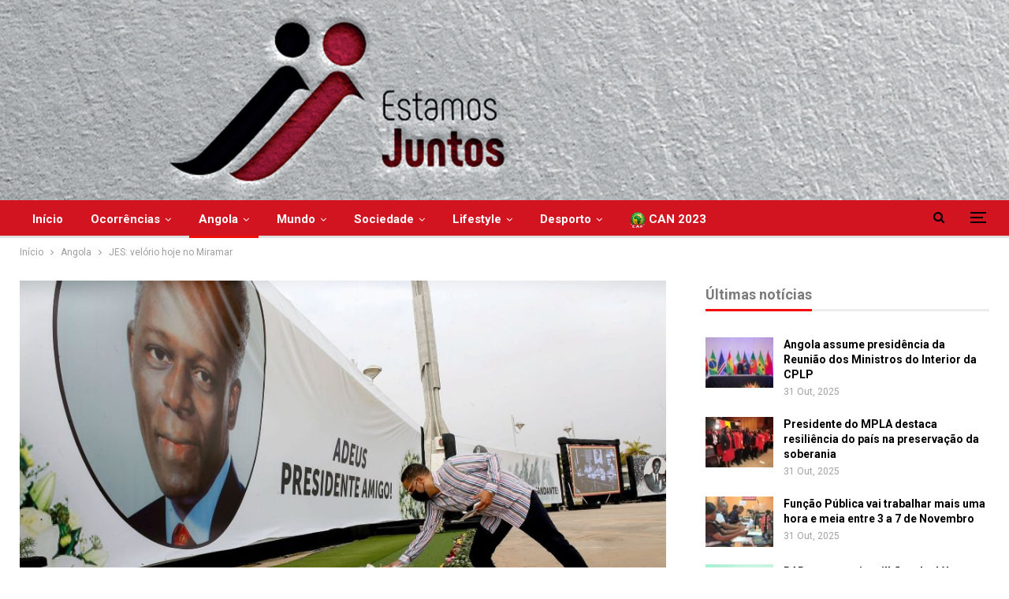

--- FILE ---
content_type: text/html; charset=UTF-8
request_url: https://estamosjuntos.co.ao/jes-velorio-hoje-no-miramar/
body_size: 19731
content:
	<!DOCTYPE html>
		<!--[if IE 8]>
	<html class="ie ie8" lang="pt-PT"> <![endif]-->
	<!--[if IE 9]>
	<html class="ie ie9" lang="pt-PT"> <![endif]-->
	<!--[if gt IE 9]><!-->
<html lang="pt-PT"> <!--<![endif]-->
	<head>
				<meta charset="UTF-8">
		<meta http-equiv="X-UA-Compatible" content="IE=edge">
		<meta name="viewport" content="width=device-width, initial-scale=1.0">
		<link rel="pingback" href="https://estamosjuntos.co.ao/xmlrpc.php"/>

		<title>JES: velório hoje no Miramar &#8211; Estamos juntos</title>
<meta name='robots' content='max-image-preview:large' />
	<style>img:is([sizes="auto" i], [sizes^="auto," i]) { contain-intrinsic-size: 3000px 1500px }</style>
	
<!-- Better Open Graph, Schema.org & Twitter Integration -->
<meta property="og:locale" content="pt_pt"/>
<meta property="og:site_name" content="Estamos juntos"/>
<meta property="og:url" content="https://estamosjuntos.co.ao/jes-velorio-hoje-no-miramar/"/>
<meta property="og:title" content="JES: velório hoje no Miramar"/>
<meta property="og:image" content="https://estamosjuntos.co.ao/wp-content/uploads/2022/08/mira.jpg"/>
<meta property="article:section" content="Angola"/>
<meta property="og:description" content="O programa das exéquias do ex-Presidente José Eduardo dos Santos sofreu alterações. O funeral mantém a data de 28 de Agosto, domingo, mas a primeira data do cortejo foi cancelada. Hoje, às 15 horas, realizar-se-á um velório na residência do antigo Presidente, no Miramar."/>
<meta property="og:type" content="article"/>
<meta name="twitter:card" content="summary"/>
<meta name="twitter:url" content="https://estamosjuntos.co.ao/jes-velorio-hoje-no-miramar/"/>
<meta name="twitter:title" content="JES: velório hoje no Miramar"/>
<meta name="twitter:description" content="O programa das exéquias do ex-Presidente José Eduardo dos Santos sofreu alterações. O funeral mantém a data de 28 de Agosto, domingo, mas a primeira data do cortejo foi cancelada. Hoje, às 15 horas, realizar-se-á um velório na residência do antigo Presidente, no Miramar."/>
<meta name="twitter:image" content="https://estamosjuntos.co.ao/wp-content/uploads/2022/08/mira.jpg"/>
<!-- / Better Open Graph, Schema.org & Twitter Integration. -->
<link rel='dns-prefetch' href='//fonts.googleapis.com' />
<link rel="alternate" type="application/rss+xml" title="Estamos juntos &raquo; Feed" href="https://estamosjuntos.co.ao/feed/" />
<link rel="alternate" type="application/rss+xml" title="Estamos juntos &raquo; Feed de comentários" href="https://estamosjuntos.co.ao/comments/feed/" />
<link rel="alternate" type="application/rss+xml" title="Feed de comentários de Estamos juntos &raquo; JES: velório hoje no Miramar" href="https://estamosjuntos.co.ao/jes-velorio-hoje-no-miramar/feed/" />
<script type="text/javascript">
/* <![CDATA[ */
window._wpemojiSettings = {"baseUrl":"https:\/\/s.w.org\/images\/core\/emoji\/16.0.1\/72x72\/","ext":".png","svgUrl":"https:\/\/s.w.org\/images\/core\/emoji\/16.0.1\/svg\/","svgExt":".svg","source":{"concatemoji":"https:\/\/estamosjuntos.co.ao\/wp-includes\/js\/wp-emoji-release.min.js?ver=6.8.3"}};
/*! This file is auto-generated */
!function(s,n){var o,i,e;function c(e){try{var t={supportTests:e,timestamp:(new Date).valueOf()};sessionStorage.setItem(o,JSON.stringify(t))}catch(e){}}function p(e,t,n){e.clearRect(0,0,e.canvas.width,e.canvas.height),e.fillText(t,0,0);var t=new Uint32Array(e.getImageData(0,0,e.canvas.width,e.canvas.height).data),a=(e.clearRect(0,0,e.canvas.width,e.canvas.height),e.fillText(n,0,0),new Uint32Array(e.getImageData(0,0,e.canvas.width,e.canvas.height).data));return t.every(function(e,t){return e===a[t]})}function u(e,t){e.clearRect(0,0,e.canvas.width,e.canvas.height),e.fillText(t,0,0);for(var n=e.getImageData(16,16,1,1),a=0;a<n.data.length;a++)if(0!==n.data[a])return!1;return!0}function f(e,t,n,a){switch(t){case"flag":return n(e,"\ud83c\udff3\ufe0f\u200d\u26a7\ufe0f","\ud83c\udff3\ufe0f\u200b\u26a7\ufe0f")?!1:!n(e,"\ud83c\udde8\ud83c\uddf6","\ud83c\udde8\u200b\ud83c\uddf6")&&!n(e,"\ud83c\udff4\udb40\udc67\udb40\udc62\udb40\udc65\udb40\udc6e\udb40\udc67\udb40\udc7f","\ud83c\udff4\u200b\udb40\udc67\u200b\udb40\udc62\u200b\udb40\udc65\u200b\udb40\udc6e\u200b\udb40\udc67\u200b\udb40\udc7f");case"emoji":return!a(e,"\ud83e\udedf")}return!1}function g(e,t,n,a){var r="undefined"!=typeof WorkerGlobalScope&&self instanceof WorkerGlobalScope?new OffscreenCanvas(300,150):s.createElement("canvas"),o=r.getContext("2d",{willReadFrequently:!0}),i=(o.textBaseline="top",o.font="600 32px Arial",{});return e.forEach(function(e){i[e]=t(o,e,n,a)}),i}function t(e){var t=s.createElement("script");t.src=e,t.defer=!0,s.head.appendChild(t)}"undefined"!=typeof Promise&&(o="wpEmojiSettingsSupports",i=["flag","emoji"],n.supports={everything:!0,everythingExceptFlag:!0},e=new Promise(function(e){s.addEventListener("DOMContentLoaded",e,{once:!0})}),new Promise(function(t){var n=function(){try{var e=JSON.parse(sessionStorage.getItem(o));if("object"==typeof e&&"number"==typeof e.timestamp&&(new Date).valueOf()<e.timestamp+604800&&"object"==typeof e.supportTests)return e.supportTests}catch(e){}return null}();if(!n){if("undefined"!=typeof Worker&&"undefined"!=typeof OffscreenCanvas&&"undefined"!=typeof URL&&URL.createObjectURL&&"undefined"!=typeof Blob)try{var e="postMessage("+g.toString()+"("+[JSON.stringify(i),f.toString(),p.toString(),u.toString()].join(",")+"));",a=new Blob([e],{type:"text/javascript"}),r=new Worker(URL.createObjectURL(a),{name:"wpTestEmojiSupports"});return void(r.onmessage=function(e){c(n=e.data),r.terminate(),t(n)})}catch(e){}c(n=g(i,f,p,u))}t(n)}).then(function(e){for(var t in e)n.supports[t]=e[t],n.supports.everything=n.supports.everything&&n.supports[t],"flag"!==t&&(n.supports.everythingExceptFlag=n.supports.everythingExceptFlag&&n.supports[t]);n.supports.everythingExceptFlag=n.supports.everythingExceptFlag&&!n.supports.flag,n.DOMReady=!1,n.readyCallback=function(){n.DOMReady=!0}}).then(function(){return e}).then(function(){var e;n.supports.everything||(n.readyCallback(),(e=n.source||{}).concatemoji?t(e.concatemoji):e.wpemoji&&e.twemoji&&(t(e.twemoji),t(e.wpemoji)))}))}((window,document),window._wpemojiSettings);
/* ]]> */
</script>
<style id='wp-emoji-styles-inline-css' type='text/css'>

	img.wp-smiley, img.emoji {
		display: inline !important;
		border: none !important;
		box-shadow: none !important;
		height: 1em !important;
		width: 1em !important;
		margin: 0 0.07em !important;
		vertical-align: -0.1em !important;
		background: none !important;
		padding: 0 !important;
	}
</style>
<link rel='stylesheet' id='wp-block-library-css' href='https://estamosjuntos.co.ao/wp-includes/css/dist/block-library/style.min.css?ver=6.8.3' type='text/css' media='all' />
<style id='classic-theme-styles-inline-css' type='text/css'>
/*! This file is auto-generated */
.wp-block-button__link{color:#fff;background-color:#32373c;border-radius:9999px;box-shadow:none;text-decoration:none;padding:calc(.667em + 2px) calc(1.333em + 2px);font-size:1.125em}.wp-block-file__button{background:#32373c;color:#fff;text-decoration:none}
</style>
<link rel='stylesheet' id='liveblog24_live_blogging_tool-cgb-style-css-css' href='https://estamosjuntos.co.ao/wp-content/plugins/24liveblog/dist/blocks.style.build.css' type='text/css' media='all' />
<style id='global-styles-inline-css' type='text/css'>
:root{--wp--preset--aspect-ratio--square: 1;--wp--preset--aspect-ratio--4-3: 4/3;--wp--preset--aspect-ratio--3-4: 3/4;--wp--preset--aspect-ratio--3-2: 3/2;--wp--preset--aspect-ratio--2-3: 2/3;--wp--preset--aspect-ratio--16-9: 16/9;--wp--preset--aspect-ratio--9-16: 9/16;--wp--preset--color--black: #000000;--wp--preset--color--cyan-bluish-gray: #abb8c3;--wp--preset--color--white: #ffffff;--wp--preset--color--pale-pink: #f78da7;--wp--preset--color--vivid-red: #cf2e2e;--wp--preset--color--luminous-vivid-orange: #ff6900;--wp--preset--color--luminous-vivid-amber: #fcb900;--wp--preset--color--light-green-cyan: #7bdcb5;--wp--preset--color--vivid-green-cyan: #00d084;--wp--preset--color--pale-cyan-blue: #8ed1fc;--wp--preset--color--vivid-cyan-blue: #0693e3;--wp--preset--color--vivid-purple: #9b51e0;--wp--preset--gradient--vivid-cyan-blue-to-vivid-purple: linear-gradient(135deg,rgba(6,147,227,1) 0%,rgb(155,81,224) 100%);--wp--preset--gradient--light-green-cyan-to-vivid-green-cyan: linear-gradient(135deg,rgb(122,220,180) 0%,rgb(0,208,130) 100%);--wp--preset--gradient--luminous-vivid-amber-to-luminous-vivid-orange: linear-gradient(135deg,rgba(252,185,0,1) 0%,rgba(255,105,0,1) 100%);--wp--preset--gradient--luminous-vivid-orange-to-vivid-red: linear-gradient(135deg,rgba(255,105,0,1) 0%,rgb(207,46,46) 100%);--wp--preset--gradient--very-light-gray-to-cyan-bluish-gray: linear-gradient(135deg,rgb(238,238,238) 0%,rgb(169,184,195) 100%);--wp--preset--gradient--cool-to-warm-spectrum: linear-gradient(135deg,rgb(74,234,220) 0%,rgb(151,120,209) 20%,rgb(207,42,186) 40%,rgb(238,44,130) 60%,rgb(251,105,98) 80%,rgb(254,248,76) 100%);--wp--preset--gradient--blush-light-purple: linear-gradient(135deg,rgb(255,206,236) 0%,rgb(152,150,240) 100%);--wp--preset--gradient--blush-bordeaux: linear-gradient(135deg,rgb(254,205,165) 0%,rgb(254,45,45) 50%,rgb(107,0,62) 100%);--wp--preset--gradient--luminous-dusk: linear-gradient(135deg,rgb(255,203,112) 0%,rgb(199,81,192) 50%,rgb(65,88,208) 100%);--wp--preset--gradient--pale-ocean: linear-gradient(135deg,rgb(255,245,203) 0%,rgb(182,227,212) 50%,rgb(51,167,181) 100%);--wp--preset--gradient--electric-grass: linear-gradient(135deg,rgb(202,248,128) 0%,rgb(113,206,126) 100%);--wp--preset--gradient--midnight: linear-gradient(135deg,rgb(2,3,129) 0%,rgb(40,116,252) 100%);--wp--preset--font-size--small: 13px;--wp--preset--font-size--medium: 20px;--wp--preset--font-size--large: 36px;--wp--preset--font-size--x-large: 42px;--wp--preset--spacing--20: 0.44rem;--wp--preset--spacing--30: 0.67rem;--wp--preset--spacing--40: 1rem;--wp--preset--spacing--50: 1.5rem;--wp--preset--spacing--60: 2.25rem;--wp--preset--spacing--70: 3.38rem;--wp--preset--spacing--80: 5.06rem;--wp--preset--shadow--natural: 6px 6px 9px rgba(0, 0, 0, 0.2);--wp--preset--shadow--deep: 12px 12px 50px rgba(0, 0, 0, 0.4);--wp--preset--shadow--sharp: 6px 6px 0px rgba(0, 0, 0, 0.2);--wp--preset--shadow--outlined: 6px 6px 0px -3px rgba(255, 255, 255, 1), 6px 6px rgba(0, 0, 0, 1);--wp--preset--shadow--crisp: 6px 6px 0px rgba(0, 0, 0, 1);}:where(.is-layout-flex){gap: 0.5em;}:where(.is-layout-grid){gap: 0.5em;}body .is-layout-flex{display: flex;}.is-layout-flex{flex-wrap: wrap;align-items: center;}.is-layout-flex > :is(*, div){margin: 0;}body .is-layout-grid{display: grid;}.is-layout-grid > :is(*, div){margin: 0;}:where(.wp-block-columns.is-layout-flex){gap: 2em;}:where(.wp-block-columns.is-layout-grid){gap: 2em;}:where(.wp-block-post-template.is-layout-flex){gap: 1.25em;}:where(.wp-block-post-template.is-layout-grid){gap: 1.25em;}.has-black-color{color: var(--wp--preset--color--black) !important;}.has-cyan-bluish-gray-color{color: var(--wp--preset--color--cyan-bluish-gray) !important;}.has-white-color{color: var(--wp--preset--color--white) !important;}.has-pale-pink-color{color: var(--wp--preset--color--pale-pink) !important;}.has-vivid-red-color{color: var(--wp--preset--color--vivid-red) !important;}.has-luminous-vivid-orange-color{color: var(--wp--preset--color--luminous-vivid-orange) !important;}.has-luminous-vivid-amber-color{color: var(--wp--preset--color--luminous-vivid-amber) !important;}.has-light-green-cyan-color{color: var(--wp--preset--color--light-green-cyan) !important;}.has-vivid-green-cyan-color{color: var(--wp--preset--color--vivid-green-cyan) !important;}.has-pale-cyan-blue-color{color: var(--wp--preset--color--pale-cyan-blue) !important;}.has-vivid-cyan-blue-color{color: var(--wp--preset--color--vivid-cyan-blue) !important;}.has-vivid-purple-color{color: var(--wp--preset--color--vivid-purple) !important;}.has-black-background-color{background-color: var(--wp--preset--color--black) !important;}.has-cyan-bluish-gray-background-color{background-color: var(--wp--preset--color--cyan-bluish-gray) !important;}.has-white-background-color{background-color: var(--wp--preset--color--white) !important;}.has-pale-pink-background-color{background-color: var(--wp--preset--color--pale-pink) !important;}.has-vivid-red-background-color{background-color: var(--wp--preset--color--vivid-red) !important;}.has-luminous-vivid-orange-background-color{background-color: var(--wp--preset--color--luminous-vivid-orange) !important;}.has-luminous-vivid-amber-background-color{background-color: var(--wp--preset--color--luminous-vivid-amber) !important;}.has-light-green-cyan-background-color{background-color: var(--wp--preset--color--light-green-cyan) !important;}.has-vivid-green-cyan-background-color{background-color: var(--wp--preset--color--vivid-green-cyan) !important;}.has-pale-cyan-blue-background-color{background-color: var(--wp--preset--color--pale-cyan-blue) !important;}.has-vivid-cyan-blue-background-color{background-color: var(--wp--preset--color--vivid-cyan-blue) !important;}.has-vivid-purple-background-color{background-color: var(--wp--preset--color--vivid-purple) !important;}.has-black-border-color{border-color: var(--wp--preset--color--black) !important;}.has-cyan-bluish-gray-border-color{border-color: var(--wp--preset--color--cyan-bluish-gray) !important;}.has-white-border-color{border-color: var(--wp--preset--color--white) !important;}.has-pale-pink-border-color{border-color: var(--wp--preset--color--pale-pink) !important;}.has-vivid-red-border-color{border-color: var(--wp--preset--color--vivid-red) !important;}.has-luminous-vivid-orange-border-color{border-color: var(--wp--preset--color--luminous-vivid-orange) !important;}.has-luminous-vivid-amber-border-color{border-color: var(--wp--preset--color--luminous-vivid-amber) !important;}.has-light-green-cyan-border-color{border-color: var(--wp--preset--color--light-green-cyan) !important;}.has-vivid-green-cyan-border-color{border-color: var(--wp--preset--color--vivid-green-cyan) !important;}.has-pale-cyan-blue-border-color{border-color: var(--wp--preset--color--pale-cyan-blue) !important;}.has-vivid-cyan-blue-border-color{border-color: var(--wp--preset--color--vivid-cyan-blue) !important;}.has-vivid-purple-border-color{border-color: var(--wp--preset--color--vivid-purple) !important;}.has-vivid-cyan-blue-to-vivid-purple-gradient-background{background: var(--wp--preset--gradient--vivid-cyan-blue-to-vivid-purple) !important;}.has-light-green-cyan-to-vivid-green-cyan-gradient-background{background: var(--wp--preset--gradient--light-green-cyan-to-vivid-green-cyan) !important;}.has-luminous-vivid-amber-to-luminous-vivid-orange-gradient-background{background: var(--wp--preset--gradient--luminous-vivid-amber-to-luminous-vivid-orange) !important;}.has-luminous-vivid-orange-to-vivid-red-gradient-background{background: var(--wp--preset--gradient--luminous-vivid-orange-to-vivid-red) !important;}.has-very-light-gray-to-cyan-bluish-gray-gradient-background{background: var(--wp--preset--gradient--very-light-gray-to-cyan-bluish-gray) !important;}.has-cool-to-warm-spectrum-gradient-background{background: var(--wp--preset--gradient--cool-to-warm-spectrum) !important;}.has-blush-light-purple-gradient-background{background: var(--wp--preset--gradient--blush-light-purple) !important;}.has-blush-bordeaux-gradient-background{background: var(--wp--preset--gradient--blush-bordeaux) !important;}.has-luminous-dusk-gradient-background{background: var(--wp--preset--gradient--luminous-dusk) !important;}.has-pale-ocean-gradient-background{background: var(--wp--preset--gradient--pale-ocean) !important;}.has-electric-grass-gradient-background{background: var(--wp--preset--gradient--electric-grass) !important;}.has-midnight-gradient-background{background: var(--wp--preset--gradient--midnight) !important;}.has-small-font-size{font-size: var(--wp--preset--font-size--small) !important;}.has-medium-font-size{font-size: var(--wp--preset--font-size--medium) !important;}.has-large-font-size{font-size: var(--wp--preset--font-size--large) !important;}.has-x-large-font-size{font-size: var(--wp--preset--font-size--x-large) !important;}
:where(.wp-block-post-template.is-layout-flex){gap: 1.25em;}:where(.wp-block-post-template.is-layout-grid){gap: 1.25em;}
:where(.wp-block-columns.is-layout-flex){gap: 2em;}:where(.wp-block-columns.is-layout-grid){gap: 2em;}
:root :where(.wp-block-pullquote){font-size: 1.5em;line-height: 1.6;}
</style>
<link rel='stylesheet' id='contact-form-7-css' href='https://estamosjuntos.co.ao/wp-content/plugins/contact-form-7/includes/css/styles.css?ver=5.6' type='text/css' media='all' />
<link rel='stylesheet' id='better-framework-main-fonts-css' href='https://fonts.googleapis.com/css?family=Roboto:400,700,500,400italic&#038;display=swap' type='text/css' media='all' />
<script type="text/javascript" src="https://estamosjuntos.co.ao/wp-includes/js/jquery/jquery.min.js?ver=3.7.1" id="jquery-core-js"></script>
<script type="text/javascript" src="https://estamosjuntos.co.ao/wp-includes/js/jquery/jquery-migrate.min.js?ver=3.4.1" id="jquery-migrate-js"></script>
<!--[if lt IE 9]>
<script type="text/javascript" src="https://estamosjuntos.co.ao/wp-content/themes/publisher/includes/libs/better-framework/assets/js/html5shiv.min.js?ver=3.15.0" id="bf-html5shiv-js"></script>
<![endif]-->
<!--[if lt IE 9]>
<script type="text/javascript" src="https://estamosjuntos.co.ao/wp-content/themes/publisher/includes/libs/better-framework/assets/js/respond.min.js?ver=3.15.0" id="bf-respond-js"></script>
<![endif]-->
<link rel="https://api.w.org/" href="https://estamosjuntos.co.ao/wp-json/" /><link rel="alternate" title="JSON" type="application/json" href="https://estamosjuntos.co.ao/wp-json/wp/v2/posts/1119" /><link rel="EditURI" type="application/rsd+xml" title="RSD" href="https://estamosjuntos.co.ao/xmlrpc.php?rsd" />
<meta name="generator" content="WordPress 6.8.3" />
<link rel="canonical" href="https://estamosjuntos.co.ao/jes-velorio-hoje-no-miramar/" />
<link rel='shortlink' href='https://estamosjuntos.co.ao/?p=1119' />
<link rel="alternate" title="oEmbed (JSON)" type="application/json+oembed" href="https://estamosjuntos.co.ao/wp-json/oembed/1.0/embed?url=https%3A%2F%2Festamosjuntos.co.ao%2Fjes-velorio-hoje-no-miramar%2F" />
<link rel="alternate" title="oEmbed (XML)" type="text/xml+oembed" href="https://estamosjuntos.co.ao/wp-json/oembed/1.0/embed?url=https%3A%2F%2Festamosjuntos.co.ao%2Fjes-velorio-hoje-no-miramar%2F&#038;format=xml" />
<meta property="fb:app_id" content="996608107718986">			<link rel="shortcut icon" href="https://estamosjuntos.co.ao/wp-content/uploads/2023/03/thumbnail_estamos_quadrado.jpg">			<link rel="apple-touch-icon" href="https://estamosjuntos.co.ao/wp-content/uploads/2023/03/thumbnail_estamos_quadrado.jpg">			<link rel="apple-touch-icon" sizes="114x114" href="https://estamosjuntos.co.ao/wp-content/uploads/2023/03/thumbnail_estamos_quadrado.jpg">			<link rel="apple-touch-icon" sizes="72x72" href="https://estamosjuntos.co.ao/wp-content/uploads/2023/03/thumbnail_estamos_quadrado.jpg">			<link rel="apple-touch-icon" sizes="144x144" href="https://estamosjuntos.co.ao/wp-content/uploads/2023/03/thumbnail_estamos_quadrado.jpg"><meta name="generator" content="Powered by WPBakery Page Builder - drag and drop page builder for WordPress."/>
<script type="application/ld+json">{
    "@context": "http://schema.org/",
    "@type": "Organization",
    "@id": "#organization",
    "logo": {
        "@type": "ImageObject",
        "url": "https://estamosjuntos.co.ao/wp-content/uploads/2023/03/ejv3.jpg"
    },
    "url": "https://estamosjuntos.co.ao/",
    "name": "Estamos juntos",
    "description": "Estamos juntos"
}</script>
<script type="application/ld+json">{
    "@context": "http://schema.org/",
    "@type": "WebSite",
    "name": "Estamos juntos",
    "alternateName": "Estamos juntos",
    "url": "https://estamosjuntos.co.ao/"
}</script>
<script type="application/ld+json">{
    "@context": "http://schema.org/",
    "@type": "BlogPosting",
    "headline": "JES: vel\u00f3rio hoje no Miramar",
    "description": "O programa das ex\u00e9quias do ex-Presidente Jos\u00e9 Eduardo dos Santos sofreu altera\u00e7\u00f5es. O funeral mant\u00e9m a data de 28 de Agosto, domingo, mas a primeira data do cortejo foi cancelada. Hoje, \u00e0s 15 horas, realizar-se-\u00e1 um vel\u00f3rio na resid\u00eancia do antigo Presidente, no Miramar.",
    "datePublished": "2022-08-26",
    "dateModified": "2022-08-26",
    "author": {
        "@type": "Person",
        "@id": "#person-Redao",
        "name": "Reda\u00e7\u00e3o"
    },
    "image": "https://estamosjuntos.co.ao/wp-content/uploads/2022/08/mira.jpg",
    "interactionStatistic": [
        {
            "@type": "InteractionCounter",
            "interactionType": "http://schema.org/CommentAction",
            "userInteractionCount": 0
        }
    ],
    "publisher": {
        "@id": "#organization"
    },
    "mainEntityOfPage": "https://estamosjuntos.co.ao/jes-velorio-hoje-no-miramar/"
}</script>
<link rel='stylesheet' id='better-playlist' href='https://estamosjuntos.co.ao/wp-content/plugins/better-playlist/css/better-playlist.min.css' type='text/css' media='all' />
<link rel='stylesheet' id='bs-icons' href='https://estamosjuntos.co.ao/wp-content/themes/publisher/includes/libs/better-framework/assets/css/bs-icons.css' type='text/css' media='all' />
<link rel='stylesheet' id='better-social-counter' href='https://estamosjuntos.co.ao/wp-content/plugins/better-social-counter/css/style.min.css' type='text/css' media='all' />
<link rel='stylesheet' id='bf-slick' href='https://estamosjuntos.co.ao/wp-content/themes/publisher/includes/libs/better-framework/assets/css/slick.min.css' type='text/css' media='all' />
<link rel='stylesheet' id='fontawesome' href='https://estamosjuntos.co.ao/wp-content/themes/publisher/includes/libs/better-framework/assets/css/font-awesome.min.css' type='text/css' media='all' />
<link rel='stylesheet' id='br-numbers' href='https://fonts.googleapis.com/css?family=Oswald&text=0123456789./\%' type='text/css' media='all' />
<link rel='stylesheet' id='better-reviews' href='https://estamosjuntos.co.ao/wp-content/plugins/better-reviews/css/better-reviews.min.css' type='text/css' media='all' />
<link rel='stylesheet' id='financial-pack-pro' href='https://estamosjuntos.co.ao/wp-content/plugins/financial-pack-pro/css/financial-pack.min.css' type='text/css' media='all' />
<link rel='stylesheet' id='smart-lists-pack-pro' href='https://estamosjuntos.co.ao/wp-content/plugins/smart-lists-pack-pro/css/smart-lists-pack.min.css' type='text/css' media='all' />
<link rel='stylesheet' id='wp-embedder-pack-pro' href='https://estamosjuntos.co.ao/wp-content/plugins/wp-embedder-pack/assets/css/wpep.min.css' type='text/css' media='all' />
<link rel='stylesheet' id='theme-libs' href='https://estamosjuntos.co.ao/wp-content/themes/publisher/css/theme-libs.min.css' type='text/css' media='all' />
<link rel='stylesheet' id='publisher' href='https://estamosjuntos.co.ao/wp-content/themes/publisher/style-7.11.0.min.css' type='text/css' media='all' />
<link rel='stylesheet' id='publisher-theme-clean-news' href='https://estamosjuntos.co.ao/wp-content/themes/publisher/includes/styles/clean-news/style.min.css' type='text/css' media='all' />
<link rel='stylesheet' id='7.11.0-1761308236' href='https://estamosjuntos.co.ao/wp-content/bs-booster-cache/c16c37d4a6e027cc39dfb358a35ef6c2.css' type='text/css' media='all' />

<!-- BetterFramework Head Inline CSS -->
<style>
.site-header.boxed .main-menu-wrapper .main-menu-container, .site-header.full-width .main-menu-wrapper{
        background: #d11420;
}
.site-header .main-menu>li>a{
    color: #ffffff;
}
section.archive-title.category-title.without-terms {
    display: none;
}
.main-menu.menu>li:hover>a{
        color: #ffffff;
}
.site-header .search-container:hover .search-handler{
    color: #ffffff;
}
.site-header .search-container.open .search-handler{
    color: #ffffff;
}
.bs-pagination.bs-ajax-pagination.infinity .btn-bs-pagination, .bs-pagination.bs-ajax-pagination.more_btn .btn-bs-pagination, .bs-pagination.bs-ajax-pagination.more_btn_infinity .btn-bs-pagination {
    line-height: 26px!important;
    padding: 10px 7px;
    width: 100%;
}
.bs-pagination.bs-ajax-pagination.next_prev.clearfix {
    display: none;
}
.site-footer.full-width .copy-footer {
    max-width: 100%;
    border-top: 1px solid;
    overflow: hidden;
}
.menu-footer-sobre-container li.menu-item.menu-item-type-post_type.menu-item-object-page {
    width: 100%!important;
}
.site-footer .widget.widget_nav_menu.widget.widget_nav_menu ul.menu li a {
    font-size: 17px;
    padding: 3px 0;
}
span.h-text.main-term-36 {
    background: #444!important;
    color: #fff!important;
}
.site-header.header-style-1 .main-menu-wrapper.menu-actions-btn-width-2 .main-menu-container {
    padding: 0 0px!important;
}
.site-header.header-style-1 .main-menu.menu {
    text-align: left!important;
    
}
.site-header.header-style-1 .header-inner {
    padding: 0;
}
.site-header.full-width .main-menu-wrapper {
    border-top: none;}
    
    .rh-header .logo-container img {
    max-height: 90%!important;
    max-width: 90%!important;
}
.rh-header .logo-container {
    padding: 0 0 0 15px;
    line-height: 54px;
    height: 65px!important;
}
.rh-header .menu-container .menu-handler {
    color: #fff;
    width: 54px;
    height: 64px!important;}

</style>
<!-- /BetterFramework Head Inline CSS-->
<noscript><style> .wpb_animate_when_almost_visible { opacity: 1; }</style></noscript>	</head>

<body class="wp-singular post-template-default single single-post postid-1119 single-format-standard wp-theme-publisher bs-theme bs-publisher bs-publisher-clean-news ltr close-rh page-layout-2-col page-layout-2-col-right full-width active-sticky-sidebar main-menu-sticky-smart main-menu-out-full-width active-ajax-search single-prim-cat-26 single-cat-26  wpb-js-composer js-comp-ver-6.7.0 vc_responsive bs-ll-a" dir="ltr">
<div class="off-canvas-overlay"></div>
<div class="off-canvas-container left skin-white">
	<div class="off-canvas-inner">
		<span class="canvas-close"><i></i></span>
					<div class="off-canvas-header">
									<div class="logo">

						<a href="https://estamosjuntos.co.ao/">
							<img src="https://estamosjuntos.co.ao/wp-content/uploads/2022/06/EstamosJuntos261.png"
							     alt="Estamos juntos">
						</a>
					</div>
									<div class="site-description">Estamos juntos</div>
			</div>
						<div class="off-canvas-search">
				<form role="search" method="get" action="https://estamosjuntos.co.ao">
					<input type="text" name="s" value=""
					       placeholder="Pesquisa...">
					<i class="fa fa-search"></i>
				</form>
			</div>
						<nav class="off-canvas-menu">
				<ul class="menu bsm-pure clearfix">
					<li id="menu-item-301" class="menu-item menu-item-type-taxonomy menu-item-object-category menu-term-33 better-anim-fade menu-item-301"><a href="https://estamosjuntos.co.ao/categoria/destaque/">Destaque</a></li>
<li id="menu-item-302" class="menu-item menu-item-type-taxonomy menu-item-object-category menu-term-34 better-anim-fade menu-item-302"><a href="https://estamosjuntos.co.ao/categoria/a-conversa-com/">À Conversa com</a></li>
<li id="menu-item-303" class="menu-item menu-item-type-taxonomy menu-item-object-category menu-term-35 better-anim-fade menu-item-303"><a href="https://estamosjuntos.co.ao/categoria/famosos/">Famosos</a></li>
<li id="menu-item-304" class="menu-item menu-item-type-taxonomy menu-item-object-category menu-term-44 better-anim-fade menu-item-304"><a href="https://estamosjuntos.co.ao/categoria/videos/">Videos</a></li>
<li id="menu-item-305" class="menu-item menu-item-type-taxonomy menu-item-object-category menu-term-36 better-anim-fade menu-item-305"><a href="https://estamosjuntos.co.ao/categoria/podcasts/">Podcasts</a></li>
<li id="menu-item-306" class="menu-item menu-item-type-taxonomy menu-item-object-category menu-term-37 better-anim-fade menu-item-306"><a href="https://estamosjuntos.co.ao/categoria/cartas-do-publico/">Cartas do Público</a></li>
<li id="menu-item-307" class="menu-item menu-item-type-taxonomy menu-item-object-category menu-term-38 better-anim-fade menu-item-307"><a href="https://estamosjuntos.co.ao/categoria/comunidades/">Comunidades</a></li>
<li id="menu-item-308" class="menu-item menu-item-type-post_type menu-item-object-page better-anim-fade menu-item-308"><a href="https://estamosjuntos.co.ao/newsletters/">Newsletters</a></li>
				</ul>
			</nav>
						<div class="off_canvas_footer">
				<div class="off_canvas_footer-info entry-content">
							<div  class="  better-studio-shortcode bsc-clearfix better-social-counter style-button colored in-4-col">
						<ul class="social-list bsc-clearfix"><li class="social-item facebook"><a href = "https://www.facebook.com/estamosjuntos.co.ao" target = "_blank" > <i class="item-icon bsfi-facebook" ></i><span class="item-title" > Likes </span> </a> </li> <li class="social-item twitter"><a href = "https://twitter.com/estamosjuntosAO" target = "_blank" > <i class="item-icon bsfi-twitter" ></i><span class="item-title" > Followers </span> </a> </li> <li class="social-item youtube"><a href = "https://youtube.com/channel/UC_AF-05wDcMmmjztAJqFbPQ" target = "_blank" > <i class="item-icon bsfi-youtube" ></i><span class="item-title" > Subscribers </span> </a> </li> <li class="social-item linkedin"><a href = "https://www.linkedin.com/company/estamos-juntos-ao" target = "_blank" > <i class="item-icon bsfi-linkedin" ></i><span class="item-title" >  </span> </a> </li> 			</ul>
		</div>
						</div>
			</div>
				</div>
</div>
	<header id="header" class="site-header header-style-1 full-width" itemscope="itemscope" itemtype="https://schema.org/WPHeader">
				<div class="header-inner">
			<div class="">
				<div class="">
					<div id="site-branding" class="site-branding">
	<p  id="site-title" class="logo h1 img-logo">
	<a href="https://estamosjuntos.co.ao/" itemprop="url" rel="home">
					<img id="site-logo" src="https://estamosjuntos.co.ao/wp-content/uploads/2023/03/ejv3.jpg"
			     alt="Publisher"  data-bsrjs="https://estamosjuntos.co.ao/wp-content/uploads/2023/03/ejv3.jpg"  />

			<span class="site-title">Publisher - Estamos juntos</span>
				</a>
</p>
</div><!-- .site-branding -->
				</div>

			</div>
		</div>
		<div id="menu-main" class="menu main-menu-wrapper show-search-item show-off-canvas menu-actions-btn-width-2" role="navigation" itemscope="itemscope" itemtype="https://schema.org/SiteNavigationElement">
	<div class="main-menu-inner">
		<div class="content-wrap">
			<div class="container">

				<nav class="main-menu-container">
					<ul id="main-navigation" class="main-menu menu bsm-pure clearfix">
						<li id="menu-item-216" class="menu-item menu-item-type-post_type menu-item-object-page menu-item-home better-anim-fade menu-item-216"><a href="https://estamosjuntos.co.ao/">Início</a></li>
<li id="menu-item-217" class="menu-item menu-item-type-taxonomy menu-item-object-category menu-term-25 better-anim-fade menu-item-has-children menu-item-has-mega menu-item-mega-grid-posts menu-item-217"><a href="https://estamosjuntos.co.ao/categoria/ocorrencias/">Ocorrências</a>
<!-- Mega Menu Start -->
	<div class="mega-menu mega-grid-posts">
		<div class="content-wrap bs-tab-anim bs-tab-animated active">
					<div class="bs-pagination-wrapper main-term-25 next_prev ">
			<div class="listing listing-grid listing-grid-1 clearfix columns-4">
		<div class="post-19086 type-post format-standard has-post-thumbnail  simple-grid  listing-item listing-item-grid listing-item-grid-1 main-term-28">
	<div class="item-inner">
					<div class="featured clearfix">
				<div class="term-badges floated"><span class="term-badge term-28"><a href="https://estamosjuntos.co.ao/categoria/mundo/africa/">África</a></span></div>				<a  title="Mais de quatro milhões de moçambicanos necessitam de assistência urgente" data-src="https://estamosjuntos.co.ao/wp-content/uploads/2025/07/Mocambicano-357x210.webp" data-bs-srcset="{&quot;baseurl&quot;:&quot;https:\/\/estamosjuntos.co.ao\/wp-content\/uploads\/2025\/07\/&quot;,&quot;sizes&quot;:{&quot;210&quot;:&quot;Mocambicano-210x136.webp&quot;,&quot;279&quot;:&quot;Mocambicano-279x220.webp&quot;,&quot;357&quot;:&quot;Mocambicano-357x210.webp&quot;,&quot;640&quot;:&quot;Mocambicano.webp&quot;}}"						class="img-holder" href="https://estamosjuntos.co.ao/mais-de-quatro-milhoes-de-mocambicanos-necessitam-de-assistencia-urgente/"></a>

							</div>
		<p class="title">		<a href="https://estamosjuntos.co.ao/mais-de-quatro-milhoes-de-mocambicanos-necessitam-de-assistencia-urgente/" class="post-title post-url">
			Mais de quatro milhões de moçambicanos necessitam de assistência urgente		</a>
		</p>	</div>
	</div >
	<div class="post-15647 type-post format-standard has-post-thumbnail  simple-grid  listing-item listing-item-grid listing-item-grid-1 main-term-25">
	<div class="item-inner">
					<div class="featured clearfix">
				<div class="term-badges floated"><span class="term-badge term-25"><a href="https://estamosjuntos.co.ao/categoria/ocorrencias/">Ocorrências</a></span></div>				<a  title="Igreja católica de Angola prepara-se para o funeral de D. Alexandre do Nascimento" data-src="https://estamosjuntos.co.ao/wp-content/uploads/2024/09/D.-Alexandre-do-Nascimento.jpeg" data-bs-srcset="{&quot;baseurl&quot;:&quot;https:\/\/estamosjuntos.co.ao\/wp-content\/uploads\/2024\/09\/&quot;,&quot;sizes&quot;:{&quot;210&quot;:&quot;D.-Alexandre-do-Nascimento-210x136.jpeg&quot;,&quot;279&quot;:&quot;D.-Alexandre-do-Nascimento-279x168.jpeg&quot;,&quot;299&quot;:&quot;D.-Alexandre-do-Nascimento.jpeg&quot;}}"						class="img-holder" href="https://estamosjuntos.co.ao/igreja-catolica-de-angola-prepara-se-para-o-funeral-de-d-alexandre-do-nascimento/"></a>

							</div>
		<p class="title">		<a href="https://estamosjuntos.co.ao/igreja-catolica-de-angola-prepara-se-para-o-funeral-de-d-alexandre-do-nascimento/" class="post-title post-url">
			Igreja católica de Angola prepara-se para o funeral de D. Alexandre do Nascimento		</a>
		</p>	</div>
	</div >
	<div class="post-14425 type-post format-standard has-post-thumbnail  simple-grid  listing-item listing-item-grid listing-item-grid-1 main-term-25">
	<div class="item-inner">
					<div class="featured clearfix">
				<div class="term-badges floated"><span class="term-badge term-25"><a href="https://estamosjuntos.co.ao/categoria/ocorrencias/">Ocorrências</a></span></div>				<a  title="Morreu o arquitecto que ajudou a construir o Moçambique independente" data-src="https://estamosjuntos.co.ao/wp-content/uploads/2024/06/Jose-Forjaz-arquitecto-185x210.jpg" data-bs-srcset="{&quot;baseurl&quot;:&quot;https:\/\/estamosjuntos.co.ao\/wp-content\/uploads\/2024\/06\/&quot;,&quot;sizes&quot;:{&quot;185&quot;:&quot;Jose-Forjaz-arquitecto.jpg&quot;}}"						class="img-holder" href="https://estamosjuntos.co.ao/morreu-o-arquitecto-que-ajudou-a-construir-o-mocambique-independente/"></a>

							</div>
		<p class="title">		<a href="https://estamosjuntos.co.ao/morreu-o-arquitecto-que-ajudou-a-construir-o-mocambique-independente/" class="post-title post-url">
			Morreu o arquitecto que ajudou a construir o Moçambique independente		</a>
		</p>	</div>
	</div >
	<div class="post-14003 type-post format-standard has-post-thumbnail  simple-grid  listing-item listing-item-grid listing-item-grid-1 main-term-25">
	<div class="item-inner">
					<div class="featured clearfix">
				<div class="term-badges floated"><span class="term-badge term-25"><a href="https://estamosjuntos.co.ao/categoria/ocorrencias/">Ocorrências</a></span></div>				<a  title="Hoje é o dia mais verde de todos" data-src="https://estamosjuntos.co.ao/wp-content/uploads/2024/06/Dia-Munidla-do-Ambiente-2024-357x210.jpg" data-bs-srcset="{&quot;baseurl&quot;:&quot;https:\/\/estamosjuntos.co.ao\/wp-content\/uploads\/2024\/06\/&quot;,&quot;sizes&quot;:{&quot;210&quot;:&quot;Dia-Munidla-do-Ambiente-2024-210x136.jpg&quot;,&quot;279&quot;:&quot;Dia-Munidla-do-Ambiente-2024-279x220.jpg&quot;,&quot;357&quot;:&quot;Dia-Munidla-do-Ambiente-2024-357x210.jpg&quot;,&quot;750&quot;:&quot;Dia-Munidla-do-Ambiente-2024-750x420.jpg&quot;,&quot;980&quot;:&quot;Dia-Munidla-do-Ambiente-2024.jpg&quot;}}"						class="img-holder" href="https://estamosjuntos.co.ao/hoje-e-o-dia-mais-verde-de-todos/"></a>

							</div>
		<p class="title">		<a href="https://estamosjuntos.co.ao/hoje-e-o-dia-mais-verde-de-todos/" class="post-title post-url">
			Hoje é o dia mais verde de todos		</a>
		</p>	</div>
	</div >
	</div>
	
	</div><div class="bs-pagination bs-ajax-pagination next_prev main-term-25 clearfix">
			<script>var bs_ajax_paginate_909965844 = '{"query":{"paginate":"next_prev","show_label":1,"order_by":"date","count":4,"category":"25","_layout":{"state":"1|1|0","page":"2-col-right"}},"type":"wp_query","view":"Publisher::bs_pagin_ajax_mega_grid_posts","current_page":1,"ajax_url":"\/wp-admin\/admin-ajax.php","remove_duplicates":"0","paginate":"next_prev","_layout":{"state":"1|1|0","page":"2-col-right"},"_bs_pagin_token":"31ed3a9"}';</script>				<a class="btn-bs-pagination prev disabled" rel="prev" data-id="909965844"
				   title="Anterior">
					<i class="fa fa-angle-left"
					   aria-hidden="true"></i> Prev				</a>
				<a  rel="next" class="btn-bs-pagination next"
				   data-id="909965844" title="Próximo">
					Next <i
							class="fa fa-angle-right" aria-hidden="true"></i>
				</a>
				</div>		</div>
	</div>

<!-- Mega Menu End -->
</li>
<li id="menu-item-218" class="menu-item menu-item-type-taxonomy menu-item-object-category current-post-ancestor current-menu-parent current-post-parent menu-term-26 better-anim-fade menu-item-has-children menu-item-has-mega menu-item-mega-grid-posts menu-item-218"><a href="https://estamosjuntos.co.ao/categoria/angola/">Angola</a>
<!-- Mega Menu Start -->
	<div class="mega-menu mega-grid-posts">
		<div class="content-wrap bs-tab-anim bs-tab-animated active">
					<div class="bs-pagination-wrapper main-term-26 next_prev ">
			<div class="listing listing-grid listing-grid-1 clearfix columns-4">
		<div class="post-19751 type-post format-standard has-post-thumbnail  simple-grid  listing-item listing-item-grid listing-item-grid-1 main-term-26">
	<div class="item-inner">
					<div class="featured clearfix">
				<div class="term-badges floated"><span class="term-badge term-26"><a href="https://estamosjuntos.co.ao/categoria/angola/">Angola</a></span></div>				<a  title="Presidente do Banco Mundial visita Angola em Novembro" data-src="https://estamosjuntos.co.ao/wp-content/uploads/2022/12/bm1-357x210.jpg" data-bs-srcset="{&quot;baseurl&quot;:&quot;https:\/\/estamosjuntos.co.ao\/wp-content\/uploads\/2022\/12\/&quot;,&quot;sizes&quot;:{&quot;210&quot;:&quot;bm1-210x136.jpg&quot;,&quot;279&quot;:&quot;bm1-279x220.jpg&quot;,&quot;357&quot;:&quot;bm1-357x210.jpg&quot;,&quot;474&quot;:&quot;bm1.jpg&quot;}}"						class="img-holder" href="https://estamosjuntos.co.ao/presidente-do-banco-mundial-visita-angola-em-novembro/"></a>

							</div>
		<p class="title">		<a href="https://estamosjuntos.co.ao/presidente-do-banco-mundial-visita-angola-em-novembro/" class="post-title post-url">
			Presidente do Banco Mundial visita Angola em Novembro		</a>
		</p>	</div>
	</div >
	<div class="post-19685 type-post format-standard has-post-thumbnail  simple-grid  listing-item listing-item-grid listing-item-grid-1 main-term-26">
	<div class="item-inner">
					<div class="featured clearfix">
				<div class="term-badges floated"><span class="term-badge term-26"><a href="https://estamosjuntos.co.ao/categoria/angola/">Angola</a></span></div>				<a  title="Governo angolano emite Eurobonds no valor de 1,75 mil milhões de USD" data-src="https://estamosjuntos.co.ao/wp-content/uploads/2025/02/Eurobonds-Angola.jpeg" data-bs-srcset="{&quot;baseurl&quot;:&quot;https:\/\/estamosjuntos.co.ao\/wp-content\/uploads\/2025\/02\/&quot;,&quot;sizes&quot;:{&quot;210&quot;:&quot;Eurobonds-Angola-210x136.jpeg&quot;,&quot;279&quot;:&quot;Eurobonds-Angola-279x160.jpeg&quot;,&quot;316&quot;:&quot;Eurobonds-Angola.jpeg&quot;}}"						class="img-holder" href="https://estamosjuntos.co.ao/governo-angolano-emite-eurobonds-no-valor-de-175-mil-milhoes-de-usd/"></a>

							</div>
		<p class="title">		<a href="https://estamosjuntos.co.ao/governo-angolano-emite-eurobonds-no-valor-de-175-mil-milhoes-de-usd/" class="post-title post-url">
			Governo angolano emite Eurobonds no valor de 1,75 mil milhões de USD		</a>
		</p>	</div>
	</div >
	<div class="post-19605 type-post format-standard has-post-thumbnail  simple-grid  listing-item listing-item-grid listing-item-grid-1 main-term-26">
	<div class="item-inner">
					<div class="featured clearfix">
				<div class="term-badges floated"><span class="term-badge term-26"><a href="https://estamosjuntos.co.ao/categoria/angola/">Angola</a></span></div>				<a  title="Parque Nacional da Quissama é a primeira Reserva da Biosfera em Angola" data-src="https://estamosjuntos.co.ao/wp-content/uploads/2025/09/PN-Quissama-357x210.jpg" data-bs-srcset="{&quot;baseurl&quot;:&quot;https:\/\/estamosjuntos.co.ao\/wp-content\/uploads\/2025\/09\/&quot;,&quot;sizes&quot;:{&quot;210&quot;:&quot;PN-Quissama-210x136.jpg&quot;,&quot;279&quot;:&quot;PN-Quissama-279x220.jpg&quot;,&quot;357&quot;:&quot;PN-Quissama-357x210.jpg&quot;,&quot;750&quot;:&quot;PN-Quissama-750x430.jpg&quot;,&quot;2048&quot;:&quot;PN-Quissama.jpg&quot;}}"						class="img-holder" href="https://estamosjuntos.co.ao/parque-nacional-da-quissama-e-a-primeira-reserva-da-biosfera-em-angola/"></a>

							</div>
		<p class="title">		<a href="https://estamosjuntos.co.ao/parque-nacional-da-quissama-e-a-primeira-reserva-da-biosfera-em-angola/" class="post-title post-url">
			Parque Nacional da Quissama é a primeira Reserva da Biosfera em Angola		</a>
		</p>	</div>
	</div >
	<div class="post-19105 type-post format-standard has-post-thumbnail  simple-grid  listing-item listing-item-grid listing-item-grid-1 main-term-26">
	<div class="item-inner">
					<div class="featured clearfix">
				<div class="term-badges floated"><span class="term-badge term-26"><a href="https://estamosjuntos.co.ao/categoria/angola/">Angola</a></span></div>				<a  title="Lançado PROÁGUA para beneficiar mais de 9 milhões de habitantes" data-src="https://estamosjuntos.co.ao/wp-content/uploads/2025/07/DRa-Kubikiladia-Garcia-Administradora-Executiva-EPAL-EP-Patricia-Barbeitos-Directora-Executiva-Mitrelli-357x210.jpg" data-bs-srcset="{&quot;baseurl&quot;:&quot;https:\/\/estamosjuntos.co.ao\/wp-content\/uploads\/2025\/07\/&quot;,&quot;sizes&quot;:{&quot;210&quot;:&quot;DRa-Kubikiladia-Garcia-Administradora-Executiva-EPAL-EP-Patricia-Barbeitos-Directora-Executiva-Mitrelli-210x136.jpg&quot;,&quot;279&quot;:&quot;DRa-Kubikiladia-Garcia-Administradora-Executiva-EPAL-EP-Patricia-Barbeitos-Directora-Executiva-Mitrelli-279x220.jpg&quot;,&quot;357&quot;:&quot;DRa-Kubikiladia-Garcia-Administradora-Executiva-EPAL-EP-Patricia-Barbeitos-Directora-Executiva-Mitrelli-357x210.jpg&quot;,&quot;750&quot;:&quot;DRa-Kubikiladia-Garcia-Administradora-Executiva-EPAL-EP-Patricia-Barbeitos-Directora-Executiva-Mitrelli-750x430.jpg&quot;,&quot;2560&quot;:&quot;DRa-Kubikiladia-Garcia-Administradora-Executiva-EPAL-EP-Patricia-Barbeitos-Directora-Executiva-Mitrelli-scaled.jpg&quot;}}"						class="img-holder" href="https://estamosjuntos.co.ao/lancado-proagua-para-beneficiar-mais-de-9-milhoes-de-habitantes/"></a>

							</div>
		<p class="title">		<a href="https://estamosjuntos.co.ao/lancado-proagua-para-beneficiar-mais-de-9-milhoes-de-habitantes/" class="post-title post-url">
			Lançado PROÁGUA para beneficiar mais de 9 milhões de habitantes		</a>
		</p>	</div>
	</div >
	</div>
	
	</div><div class="bs-pagination bs-ajax-pagination next_prev main-term-26 clearfix">
			<script>var bs_ajax_paginate_1239994210 = '{"query":{"paginate":"next_prev","show_label":1,"order_by":"date","count":4,"category":"26","_layout":{"state":"1|1|0","page":"2-col-right"}},"type":"wp_query","view":"Publisher::bs_pagin_ajax_mega_grid_posts","current_page":1,"ajax_url":"\/wp-admin\/admin-ajax.php","remove_duplicates":"0","paginate":"next_prev","_layout":{"state":"1|1|0","page":"2-col-right"},"_bs_pagin_token":"863ee01"}';</script>				<a class="btn-bs-pagination prev disabled" rel="prev" data-id="1239994210"
				   title="Anterior">
					<i class="fa fa-angle-left"
					   aria-hidden="true"></i> Prev				</a>
				<a  rel="next" class="btn-bs-pagination next"
				   data-id="1239994210" title="Próximo">
					Next <i
							class="fa fa-angle-right" aria-hidden="true"></i>
				</a>
				</div>		</div>
	</div>

<!-- Mega Menu End -->
</li>
<li id="menu-item-219" class="menu-item menu-item-type-taxonomy menu-item-object-category menu-item-has-children menu-term-27 better-anim-fade menu-item-has-children menu-item-has-mega menu-item-mega-grid-posts menu-item-219"><a href="https://estamosjuntos.co.ao/categoria/mundo/">Mundo</a>
<!-- Mega Menu Start -->
	<div class="mega-menu mega-grid-posts">
		<div class="content-wrap bs-tab-anim bs-tab-animated active">
					<div class="bs-pagination-wrapper main-term-27 next_prev ">
			<div class="listing listing-grid listing-grid-1 clearfix columns-4">
		<div class="post-19833 type-post format-standard has-post-thumbnail  simple-grid  listing-item listing-item-grid listing-item-grid-1 main-term-28">
	<div class="item-inner">
					<div class="featured clearfix">
				<div class="term-badges floated"><span class="term-badge term-28"><a href="https://estamosjuntos.co.ao/categoria/mundo/africa/">África</a></span></div>				<a  title="BAD aprova seis milhões de dólares para financiar resposta a desastres" data-src="https://estamosjuntos.co.ao/wp-content/uploads/2025/10/BAD-357x210.jpeg" data-bs-srcset="{&quot;baseurl&quot;:&quot;https:\/\/estamosjuntos.co.ao\/wp-content\/uploads\/2025\/10\/&quot;,&quot;sizes&quot;:{&quot;210&quot;:&quot;BAD-210x136.jpeg&quot;,&quot;279&quot;:&quot;BAD-279x220.jpeg&quot;,&quot;357&quot;:&quot;BAD-357x210.jpeg&quot;,&quot;750&quot;:&quot;BAD-750x430.jpeg&quot;,&quot;1139&quot;:&quot;BAD.jpeg&quot;}}"						class="img-holder" href="https://estamosjuntos.co.ao/bad-aprova-seis-milhoes-de-dolares-para-financiar-resposta-a-desastres/"></a>

							</div>
		<p class="title">		<a href="https://estamosjuntos.co.ao/bad-aprova-seis-milhoes-de-dolares-para-financiar-resposta-a-desastres/" class="post-title post-url">
			BAD aprova seis milhões de dólares para financiar resposta a desastres		</a>
		</p>	</div>
	</div >
	<div class="post-19777 type-post format-standard has-post-thumbnail  simple-grid  listing-item listing-item-grid listing-item-grid-1 main-term-28">
	<div class="item-inner">
					<div class="featured clearfix">
				<div class="term-badges floated"><span class="term-badge term-28"><a href="https://estamosjuntos.co.ao/categoria/mundo/africa/">África</a></span></div>				<a  title="União Africana suspende Madagáscar com “efeitos imediatos”" data-src="https://estamosjuntos.co.ao/wp-content/uploads/2025/10/Madagascar-revolucao-357x210.webp" data-bs-srcset="{&quot;baseurl&quot;:&quot;https:\/\/estamosjuntos.co.ao\/wp-content\/uploads\/2025\/10\/&quot;,&quot;sizes&quot;:{&quot;210&quot;:&quot;Madagascar-revolucao-210x136.webp&quot;,&quot;279&quot;:&quot;Madagascar-revolucao-279x220.webp&quot;,&quot;357&quot;:&quot;Madagascar-revolucao-357x210.webp&quot;,&quot;750&quot;:&quot;Madagascar-revolucao-750x430.webp&quot;,&quot;1280&quot;:&quot;Madagascar-revolucao.webp&quot;}}"						class="img-holder" href="https://estamosjuntos.co.ao/uniao-africana-suspende-madagascar-com-efeitos-imediatos/"></a>

							</div>
		<p class="title">		<a href="https://estamosjuntos.co.ao/uniao-africana-suspende-madagascar-com-efeitos-imediatos/" class="post-title post-url">
			União Africana suspende Madagáscar com “efeitos imediatos”		</a>
		</p>	</div>
	</div >
	<div class="post-19774 type-post format-standard has-post-thumbnail  simple-grid  listing-item listing-item-grid listing-item-grid-1 main-term-28">
	<div class="item-inner">
					<div class="featured clearfix">
				<div class="term-badges floated"><span class="term-badge term-28"><a href="https://estamosjuntos.co.ao/categoria/mundo/africa/">África</a></span></div>				<a  title="OMC revê crescimento das exportações africanas na ordem dos 5,3%, para 2025" data-src="https://estamosjuntos.co.ao/wp-content/uploads/2025/10/OMC-Africa-357x210.jpg" data-bs-srcset="{&quot;baseurl&quot;:&quot;https:\/\/estamosjuntos.co.ao\/wp-content\/uploads\/2025\/10\/&quot;,&quot;sizes&quot;:{&quot;210&quot;:&quot;OMC-Africa-210x136.jpg&quot;,&quot;279&quot;:&quot;OMC-Africa-279x220.jpg&quot;,&quot;357&quot;:&quot;OMC-Africa-357x210.jpg&quot;,&quot;750&quot;:&quot;OMC-Africa-750x430.jpg&quot;,&quot;1440&quot;:&quot;OMC-Africa.jpg&quot;}}"						class="img-holder" href="https://estamosjuntos.co.ao/omc-reve-crescimento-das-exportacoes-africanas-na-ordem-dos-53-para-2025/"></a>

							</div>
		<p class="title">		<a href="https://estamosjuntos.co.ao/omc-reve-crescimento-das-exportacoes-africanas-na-ordem-dos-53-para-2025/" class="post-title post-url">
			OMC revê crescimento das exportações africanas na ordem dos 5,3%, para 2025		</a>
		</p>	</div>
	</div >
	<div class="post-19687 type-post format-standard has-post-thumbnail  simple-grid  listing-item listing-item-grid listing-item-grid-1 main-term-27">
	<div class="item-inner">
					<div class="featured clearfix">
				<div class="term-badges floated"><span class="term-badge term-27"><a href="https://estamosjuntos.co.ao/categoria/mundo/">Mundo</a></span></div>				<a  title="Emissões de gases devem cair 85% até 2035, refere relatório" data-src="https://estamosjuntos.co.ao/wp-content/uploads/2025/10/Emissoes-de-gases.jpeg" data-bs-srcset="{&quot;baseurl&quot;:&quot;https:\/\/estamosjuntos.co.ao\/wp-content\/uploads\/2025\/10\/&quot;,&quot;sizes&quot;:{&quot;210&quot;:&quot;Emissoes-de-gases-210x136.jpeg&quot;,&quot;275&quot;:&quot;Emissoes-de-gases.jpeg&quot;}}"						class="img-holder" href="https://estamosjuntos.co.ao/emissoes-de-gases-devem-cair-85-ate-2035-refere-relatorio/"></a>

							</div>
		<p class="title">		<a href="https://estamosjuntos.co.ao/emissoes-de-gases-devem-cair-85-ate-2035-refere-relatorio/" class="post-title post-url">
			Emissões de gases devem cair 85% até 2035, refere relatório		</a>
		</p>	</div>
	</div >
	</div>
	
	</div><div class="bs-pagination bs-ajax-pagination next_prev main-term-27 clearfix">
			<script>var bs_ajax_paginate_53122405 = '{"query":{"paginate":"next_prev","show_label":1,"order_by":"date","count":4,"category":"27","_layout":{"state":"1|1|0","page":"2-col-right"}},"type":"wp_query","view":"Publisher::bs_pagin_ajax_mega_grid_posts","current_page":1,"ajax_url":"\/wp-admin\/admin-ajax.php","remove_duplicates":"0","paginate":"next_prev","_layout":{"state":"1|1|0","page":"2-col-right"},"_bs_pagin_token":"050553c"}';</script>				<a class="btn-bs-pagination prev disabled" rel="prev" data-id="53122405"
				   title="Anterior">
					<i class="fa fa-angle-left"
					   aria-hidden="true"></i> Prev				</a>
				<a  rel="next" class="btn-bs-pagination next"
				   data-id="53122405" title="Próximo">
					Next <i
							class="fa fa-angle-right" aria-hidden="true"></i>
				</a>
				</div>		</div>
	</div>

<!-- Mega Menu End -->
</li>
<li id="menu-item-221" class="menu-item menu-item-type-taxonomy menu-item-object-category menu-term-29 better-anim-fade menu-item-has-children menu-item-has-mega menu-item-mega-grid-posts menu-item-221"><a href="https://estamosjuntos.co.ao/categoria/sociedade/">Sociedade</a>
<!-- Mega Menu Start -->
	<div class="mega-menu mega-grid-posts">
		<div class="content-wrap bs-tab-anim bs-tab-animated active">
					<div class="bs-pagination-wrapper main-term-29 next_prev ">
			<div class="listing listing-grid listing-grid-1 clearfix columns-4">
		<div class="post-19783 type-post format-standard has-post-thumbnail  simple-grid  listing-item listing-item-grid listing-item-grid-1 main-term-29">
	<div class="item-inner">
					<div class="featured clearfix">
				<div class="term-badges floated"><span class="term-badge term-29"><a href="https://estamosjuntos.co.ao/categoria/sociedade/">Sociedade</a></span></div>				<a  title="Grupo Omatapalo lança primeiro Relatório de Sustentabilidade e reforça compromisso com o Pacto Global das Nações Unidas" data-src="https://estamosjuntos.co.ao/wp-content/uploads/2025/10/MTF_6310-357x210.jpg" data-bs-srcset="{&quot;baseurl&quot;:&quot;https:\/\/estamosjuntos.co.ao\/wp-content\/uploads\/2025\/10\/&quot;,&quot;sizes&quot;:{&quot;210&quot;:&quot;MTF_6310-210x136.jpg&quot;,&quot;279&quot;:&quot;MTF_6310-279x220.jpg&quot;,&quot;357&quot;:&quot;MTF_6310-357x210.jpg&quot;,&quot;750&quot;:&quot;MTF_6310-750x430.jpg&quot;,&quot;2560&quot;:&quot;MTF_6310-scaled.jpg&quot;}}"						class="img-holder" href="https://estamosjuntos.co.ao/grupo-omatapalo-lanca-primeiro-relatorio-de-sustentabilidade-e-reforca-compromisso-com-o-pacto-global-das-nacoes-unidas/"></a>

							</div>
		<p class="title">		<a href="https://estamosjuntos.co.ao/grupo-omatapalo-lanca-primeiro-relatorio-de-sustentabilidade-e-reforca-compromisso-com-o-pacto-global-das-nacoes-unidas/" class="post-title post-url">
			Grupo Omatapalo lança primeiro Relatório de Sustentabilidade e reforça compromisso&hellip;		</a>
		</p>	</div>
	</div >
	<div class="post-19753 type-post format-standard has-post-thumbnail  simple-grid  listing-item listing-item-grid listing-item-grid-1 main-term-29">
	<div class="item-inner">
					<div class="featured clearfix">
				<div class="term-badges floated"><span class="term-badge term-29"><a href="https://estamosjuntos.co.ao/categoria/sociedade/">Sociedade</a></span></div>				<a  title="Lançada campanha de mobilização para vacinação contra cancro do colo do útero" data-src="https://estamosjuntos.co.ao/wp-content/uploads/2025/10/6259919_imagem-357x210.jpeg" data-bs-srcset="{&quot;baseurl&quot;:&quot;https:\/\/estamosjuntos.co.ao\/wp-content\/uploads\/2025\/10\/&quot;,&quot;sizes&quot;:{&quot;210&quot;:&quot;6259919_imagem-210x136.jpeg&quot;,&quot;279&quot;:&quot;6259919_imagem-279x220.jpeg&quot;,&quot;357&quot;:&quot;6259919_imagem-357x210.jpeg&quot;,&quot;750&quot;:&quot;6259919_imagem-750x430.jpeg&quot;,&quot;1308&quot;:&quot;6259919_imagem.jpeg&quot;}}"						class="img-holder" href="https://estamosjuntos.co.ao/lancada-campanha-de-mobilizacao-para-vacinacao-contra-cancro-do-colo-do-utero/"></a>

							</div>
		<p class="title">		<a href="https://estamosjuntos.co.ao/lancada-campanha-de-mobilizacao-para-vacinacao-contra-cancro-do-colo-do-utero/" class="post-title post-url">
			Lançada campanha de mobilização para vacinação contra cancro do colo do útero		</a>
		</p>	</div>
	</div >
	<div class="post-19736 type-post format-standard has-post-thumbnail  simple-grid  listing-item listing-item-grid listing-item-grid-1 main-term-29">
	<div class="item-inner">
					<div class="featured clearfix">
				<div class="term-badges floated"><span class="term-badge term-29"><a href="https://estamosjuntos.co.ao/categoria/sociedade/">Sociedade</a></span></div>				<a  title="Angola vence Melhor Design Exterior na Expo Osaka 2025" data-src="https://estamosjuntos.co.ao/wp-content/uploads/2025/10/6259911_imagem-357x210.jpeg" data-bs-srcset="{&quot;baseurl&quot;:&quot;https:\/\/estamosjuntos.co.ao\/wp-content\/uploads\/2025\/10\/&quot;,&quot;sizes&quot;:{&quot;210&quot;:&quot;6259911_imagem-210x136.jpeg&quot;,&quot;279&quot;:&quot;6259911_imagem-279x220.jpeg&quot;,&quot;357&quot;:&quot;6259911_imagem-357x210.jpeg&quot;,&quot;750&quot;:&quot;6259911_imagem-750x430.jpeg&quot;,&quot;952&quot;:&quot;6259911_imagem.jpeg&quot;}}"						class="img-holder" href="https://estamosjuntos.co.ao/angola-vence-melhor-design-exterior-na-expo-osaka-2025/"></a>

							</div>
		<p class="title">		<a href="https://estamosjuntos.co.ao/angola-vence-melhor-design-exterior-na-expo-osaka-2025/" class="post-title post-url">
			Angola vence Melhor Design Exterior na Expo Osaka 2025		</a>
		</p>	</div>
	</div >
	<div class="post-19713 type-post format-standard has-post-thumbnail  simple-grid  listing-item listing-item-grid listing-item-grid-1 main-term-29">
	<div class="item-inner">
					<div class="featured clearfix">
				<div class="term-badges floated"><span class="term-badge term-29"><a href="https://estamosjuntos.co.ao/categoria/sociedade/">Sociedade</a></span></div>				<a  title="Morreu o empresário Santos Bikuku" data-src="https://estamosjuntos.co.ao/wp-content/uploads/2025/10/Santos-Bikuku-216x210.jpeg" data-bs-srcset="{&quot;baseurl&quot;:&quot;https:\/\/estamosjuntos.co.ao\/wp-content\/uploads\/2025\/10\/&quot;,&quot;sizes&quot;:{&quot;210&quot;:&quot;Santos-Bikuku-210x136.jpeg&quot;,&quot;216&quot;:&quot;Santos-Bikuku.jpeg&quot;}}"						class="img-holder" href="https://estamosjuntos.co.ao/morreu-o-empresario-santos-bikuku/"></a>

							</div>
		<p class="title">		<a href="https://estamosjuntos.co.ao/morreu-o-empresario-santos-bikuku/" class="post-title post-url">
			Morreu o empresário Santos Bikuku		</a>
		</p>	</div>
	</div >
	</div>
	
	</div><div class="bs-pagination bs-ajax-pagination next_prev main-term-29 clearfix">
			<script>var bs_ajax_paginate_931515314 = '{"query":{"paginate":"next_prev","show_label":1,"order_by":"date","count":4,"category":"29","_layout":{"state":"1|1|0","page":"2-col-right"}},"type":"wp_query","view":"Publisher::bs_pagin_ajax_mega_grid_posts","current_page":1,"ajax_url":"\/wp-admin\/admin-ajax.php","remove_duplicates":"0","paginate":"next_prev","_layout":{"state":"1|1|0","page":"2-col-right"},"_bs_pagin_token":"f2efab9"}';</script>				<a class="btn-bs-pagination prev disabled" rel="prev" data-id="931515314"
				   title="Anterior">
					<i class="fa fa-angle-left"
					   aria-hidden="true"></i> Prev				</a>
				<a  rel="next" class="btn-bs-pagination next"
				   data-id="931515314" title="Próximo">
					Next <i
							class="fa fa-angle-right" aria-hidden="true"></i>
				</a>
				</div>		</div>
	</div>

<!-- Mega Menu End -->
</li>
<li id="menu-item-222" class="menu-item menu-item-type-taxonomy menu-item-object-category menu-term-40 better-anim-fade menu-item-has-children menu-item-has-mega menu-item-mega-grid-posts menu-item-222"><a href="https://estamosjuntos.co.ao/categoria/lifestyle/">Lifestyle</a>
<!-- Mega Menu Start -->
	<div class="mega-menu mega-grid-posts">
		<div class="content-wrap bs-tab-anim bs-tab-animated active">
					<div class="bs-pagination-wrapper main-term-40 next_prev ">
			<div class="listing listing-grid listing-grid-1 clearfix columns-4">
		<div class="post-13578 type-post format-standard has-post-thumbnail  simple-grid  listing-item listing-item-grid listing-item-grid-1 main-term-40">
	<div class="item-inner">
					<div class="featured clearfix">
				<div class="term-badges floated"><span class="term-badge term-40"><a href="https://estamosjuntos.co.ao/categoria/lifestyle/">Lifestyle</a></span></div>				<a  title="VIDA FAUSTOSA DE ISABEL DOS SANTOS VOLTA À BERLINDA EM ARTIGO DO ICIJ" data-src="https://estamosjuntos.co.ao/wp-content/uploads/2024/05/415492954_18408942013059613_1911160690526542170_n-357x210.jpg" data-bs-srcset="{&quot;baseurl&quot;:&quot;https:\/\/estamosjuntos.co.ao\/wp-content\/uploads\/2024\/05\/&quot;,&quot;sizes&quot;:{&quot;210&quot;:&quot;415492954_18408942013059613_1911160690526542170_n-210x136.jpg&quot;,&quot;279&quot;:&quot;415492954_18408942013059613_1911160690526542170_n-279x220.jpg&quot;,&quot;357&quot;:&quot;415492954_18408942013059613_1911160690526542170_n-357x210.jpg&quot;,&quot;750&quot;:&quot;415492954_18408942013059613_1911160690526542170_n-750x430.jpg&quot;,&quot;964&quot;:&quot;415492954_18408942013059613_1911160690526542170_n.jpg&quot;}}"						class="img-holder" href="https://estamosjuntos.co.ao/vida-faustosa-de-isabel-dos-santos-volta-a-berlinda-em-artigo-do-icij/"></a>

							</div>
		<p class="title">		<a href="https://estamosjuntos.co.ao/vida-faustosa-de-isabel-dos-santos-volta-a-berlinda-em-artigo-do-icij/" class="post-title post-url">
			VIDA FAUSTOSA DE ISABEL DOS SANTOS VOLTA À BERLINDA EM ARTIGO DO ICIJ		</a>
		</p>	</div>
	</div >
	<div class="post-12374 type-post format-standard has-post-thumbnail  simple-grid  listing-item listing-item-grid listing-item-grid-1 main-term-40">
	<div class="item-inner">
					<div class="featured clearfix">
				<div class="term-badges floated"><span class="term-badge term-40"><a href="https://estamosjuntos.co.ao/categoria/lifestyle/">Lifestyle</a></span></div>				<a  title="EUA querem ter controlo do TikTok no país" data-src="https://estamosjuntos.co.ao/wp-content/uploads/2024/03/TikTok.jpeg" data-bs-srcset="{&quot;baseurl&quot;:&quot;https:\/\/estamosjuntos.co.ao\/wp-content\/uploads\/2024\/03\/&quot;,&quot;sizes&quot;:{&quot;210&quot;:&quot;TikTok-210x136.jpeg&quot;,&quot;279&quot;:&quot;TikTok-279x168.jpeg&quot;,&quot;300&quot;:&quot;TikTok.jpeg&quot;}}"						class="img-holder" href="https://estamosjuntos.co.ao/eua-querem-ter-controlo-do-tiktok-no-pais/"></a>

							</div>
		<p class="title">		<a href="https://estamosjuntos.co.ao/eua-querem-ter-controlo-do-tiktok-no-pais/" class="post-title post-url">
			EUA querem ter controlo do TikTok no país		</a>
		</p>	</div>
	</div >
	<div class="post-12280 type-post format-standard has-post-thumbnail  simple-grid  listing-item listing-item-grid listing-item-grid-1 main-term-35">
	<div class="item-inner">
					<div class="featured clearfix">
				<div class="term-badges floated"><span class="term-badge term-35"><a href="https://estamosjuntos.co.ao/categoria/famosos/">Famosos</a></span></div>				<a  title="‘Oppenheimer’ arrebata sete Óscares" data-src="https://estamosjuntos.co.ao/wp-content/uploads/2024/03/Oscares-2024-357x210.jpg" data-bs-srcset="{&quot;baseurl&quot;:&quot;https:\/\/estamosjuntos.co.ao\/wp-content\/uploads\/2024\/03\/&quot;,&quot;sizes&quot;:{&quot;210&quot;:&quot;Oscares-2024-210x136.jpg&quot;,&quot;279&quot;:&quot;Oscares-2024-279x220.jpg&quot;,&quot;357&quot;:&quot;Oscares-2024-357x210.jpg&quot;,&quot;750&quot;:&quot;Oscares-2024-750x430.jpg&quot;,&quot;1280&quot;:&quot;Oscares-2024.jpg&quot;}}"						class="img-holder" href="https://estamosjuntos.co.ao/oppenheimer-arrebata-sete-oscares/"></a>

							</div>
		<p class="title">		<a href="https://estamosjuntos.co.ao/oppenheimer-arrebata-sete-oscares/" class="post-title post-url">
			‘Oppenheimer’ arrebata sete Óscares		</a>
		</p>	</div>
	</div >
	<div class="post-11753 type-post format-standard has-post-thumbnail  simple-grid  listing-item listing-item-grid listing-item-grid-1 main-term-40">
	<div class="item-inner">
					<div class="featured clearfix">
				<div class="term-badges floated"><span class="term-badge term-40"><a href="https://estamosjuntos.co.ao/categoria/lifestyle/">Lifestyle</a></span></div>				<a  title="Porque o Brasil trocou a data do Dia dos Namorados" data-src="https://estamosjuntos.co.ao/wp-content/uploads/2024/02/Dia-de-Namorados-Brasil-12-de-Junho-225x210.png" data-bs-srcset="{&quot;baseurl&quot;:&quot;https:\/\/estamosjuntos.co.ao\/wp-content\/uploads\/2024\/02\/&quot;,&quot;sizes&quot;:{&quot;210&quot;:&quot;Dia-de-Namorados-Brasil-12-de-Junho-210x136.png&quot;,&quot;225&quot;:&quot;Dia-de-Namorados-Brasil-12-de-Junho.png&quot;}}"						class="img-holder" href="https://estamosjuntos.co.ao/porque-o-brasil-trocou-a-data-do-dia-dos-namorados/"></a>

							</div>
		<p class="title">		<a href="https://estamosjuntos.co.ao/porque-o-brasil-trocou-a-data-do-dia-dos-namorados/" class="post-title post-url">
			Porque o Brasil trocou a data do Dia dos Namorados		</a>
		</p>	</div>
	</div >
	</div>
	
	</div><div class="bs-pagination bs-ajax-pagination next_prev main-term-40 clearfix">
			<script>var bs_ajax_paginate_1855153796 = '{"query":{"paginate":"next_prev","show_label":1,"order_by":"date","count":4,"category":"40","_layout":{"state":"1|1|0","page":"2-col-right"}},"type":"wp_query","view":"Publisher::bs_pagin_ajax_mega_grid_posts","current_page":1,"ajax_url":"\/wp-admin\/admin-ajax.php","remove_duplicates":"0","paginate":"next_prev","_layout":{"state":"1|1|0","page":"2-col-right"},"_bs_pagin_token":"3cf44ce"}';</script>				<a class="btn-bs-pagination prev disabled" rel="prev" data-id="1855153796"
				   title="Anterior">
					<i class="fa fa-angle-left"
					   aria-hidden="true"></i> Prev				</a>
				<a  rel="next" class="btn-bs-pagination next"
				   data-id="1855153796" title="Próximo">
					Next <i
							class="fa fa-angle-right" aria-hidden="true"></i>
				</a>
				</div>		</div>
	</div>

<!-- Mega Menu End -->
</li>
<li id="menu-item-223" class="menu-item menu-item-type-taxonomy menu-item-object-category menu-term-32 better-anim-fade menu-item-has-children menu-item-has-mega menu-item-mega-grid-posts menu-item-223"><a href="https://estamosjuntos.co.ao/categoria/desporto/">Desporto</a>
<!-- Mega Menu Start -->
	<div class="mega-menu mega-grid-posts">
		<div class="content-wrap bs-tab-anim bs-tab-animated active">
					<div class="bs-pagination-wrapper main-term-32 next_prev ">
			<div class="listing listing-grid listing-grid-1 clearfix columns-4">
		<div class="post-19696 type-post format-standard has-post-thumbnail  simple-grid  listing-item listing-item-grid listing-item-grid-1 main-term-32">
	<div class="item-inner">
					<div class="featured clearfix">
				<div class="term-badges floated"><span class="term-badge term-32"><a href="https://estamosjuntos.co.ao/categoria/desporto/">Desporto</a></span></div>				<a  title="Palancas Negras buscam terceira vitória na corrida ao mundial de 2026" data-src="https://estamosjuntos.co.ao/wp-content/uploads/2025/10/sele-a-357x210.jpeg" data-bs-srcset="{&quot;baseurl&quot;:&quot;https:\/\/estamosjuntos.co.ao\/wp-content\/uploads\/2025\/10\/&quot;,&quot;sizes&quot;:{&quot;210&quot;:&quot;sele-a-210x136.jpeg&quot;,&quot;279&quot;:&quot;sele-a-279x220.jpeg&quot;,&quot;357&quot;:&quot;sele-a-357x210.jpeg&quot;,&quot;620&quot;:&quot;sele-a.jpeg&quot;}}"						class="img-holder" href="https://estamosjuntos.co.ao/palancas-negras-buscam-terceira-vitoria-na-corrida-ao-mundial-de-2026/"></a>

							</div>
		<p class="title">		<a href="https://estamosjuntos.co.ao/palancas-negras-buscam-terceira-vitoria-na-corrida-ao-mundial-de-2026/" class="post-title post-url">
			Palancas Negras buscam terceira vitória na corrida ao mundial de 2026		</a>
		</p>	</div>
	</div >
	<div class="post-19408 type-post format-standard has-post-thumbnail  simple-grid  listing-item listing-item-grid listing-item-grid-1 main-term-32">
	<div class="item-inner">
					<div class="featured clearfix">
				<div class="term-badges floated"><span class="term-badge term-32"><a href="https://estamosjuntos.co.ao/categoria/desporto/">Desporto</a></span></div>				<a  title="Palancas Negras quebram jejum em casa e batem Maurícias por 3-1 nas eliminatórias do Mundial 2026" data-src="https://estamosjuntos.co.ao/wp-content/uploads/2024/02/Palancas-negras-357x210.jpg" data-bs-srcset="{&quot;baseurl&quot;:&quot;https:\/\/estamosjuntos.co.ao\/wp-content\/uploads\/2024\/02\/&quot;,&quot;sizes&quot;:{&quot;210&quot;:&quot;Palancas-negras-210x136.jpg&quot;,&quot;279&quot;:&quot;Palancas-negras-279x220.jpg&quot;,&quot;357&quot;:&quot;Palancas-negras-357x210.jpg&quot;,&quot;750&quot;:&quot;Palancas-negras-750x430.jpg&quot;,&quot;2048&quot;:&quot;Palancas-negras.jpg&quot;}}"						class="img-holder" href="https://estamosjuntos.co.ao/palancas-negras-quebram-jejum-em-casa-e-batem-mauricias-por-3-1-nas-eliminatorias-do-mundial-2026/"></a>

							</div>
		<p class="title">		<a href="https://estamosjuntos.co.ao/palancas-negras-quebram-jejum-em-casa-e-batem-mauricias-por-3-1-nas-eliminatorias-do-mundial-2026/" class="post-title post-url">
			Palancas Negras quebram jejum em casa e batem Maurícias por 3-1 nas eliminatórias do&hellip;		</a>
		</p>	</div>
	</div >
	<div class="post-19400 type-post format-standard has-post-thumbnail  simple-grid  listing-item listing-item-grid listing-item-grid-1 main-term-32">
	<div class="item-inner">
					<div class="featured clearfix">
				<div class="term-badges floated"><span class="term-badge term-32"><a href="https://estamosjuntos.co.ao/categoria/desporto/">Desporto</a></span></div>				<a  title="Palancas Negras jogam hoje pela honra" data-src="https://estamosjuntos.co.ao/wp-content/uploads/2024/03/Palancas-Negras-357x210.jpeg" data-bs-srcset="{&quot;baseurl&quot;:&quot;https:\/\/estamosjuntos.co.ao\/wp-content\/uploads\/2024\/03\/&quot;,&quot;sizes&quot;:{&quot;210&quot;:&quot;Palancas-Negras-210x136.jpeg&quot;,&quot;279&quot;:&quot;Palancas-Negras-279x220.jpeg&quot;,&quot;357&quot;:&quot;Palancas-Negras-357x210.jpeg&quot;,&quot;750&quot;:&quot;Palancas-Negras-750x430.jpeg&quot;,&quot;1024&quot;:&quot;Palancas-Negras.jpeg&quot;}}"						class="img-holder" href="https://estamosjuntos.co.ao/palancas-negras-jogam-hoje-pela-honra/"></a>

							</div>
		<p class="title">		<a href="https://estamosjuntos.co.ao/palancas-negras-jogam-hoje-pela-honra/" class="post-title post-url">
			Palancas Negras jogam hoje pela honra		</a>
		</p>	</div>
	</div >
	<div class="post-19346 type-post format-standard has-post-thumbnail  simple-grid  listing-item listing-item-grid listing-item-grid-1 main-term-32">
	<div class="item-inner">
					<div class="featured clearfix">
				<div class="term-badges floated"><span class="term-badge term-32"><a href="https://estamosjuntos.co.ao/categoria/desporto/">Desporto</a></span></div>				<a  title="Palancas Negras iniciam preparação com olhos postos nas vitórias diante da Líbia e Ilhas Maurícias" data-src="https://estamosjuntos.co.ao/wp-content/uploads/2025/09/PALANCAS-TREINOS-357x210.webp" data-bs-srcset="{&quot;baseurl&quot;:&quot;https:\/\/estamosjuntos.co.ao\/wp-content\/uploads\/2025\/09\/&quot;,&quot;sizes&quot;:{&quot;210&quot;:&quot;PALANCAS-TREINOS-210x136.webp&quot;,&quot;279&quot;:&quot;PALANCAS-TREINOS-279x220.webp&quot;,&quot;357&quot;:&quot;PALANCAS-TREINOS-357x210.webp&quot;,&quot;700&quot;:&quot;PALANCAS-TREINOS.webp&quot;}}"						class="img-holder" href="https://estamosjuntos.co.ao/palancas-negras-iniciam-preparacao-com-olhos-postos-nas-vitorias-diante-da-libia-e-ilhas-mauricias/"></a>

							</div>
		<p class="title">		<a href="https://estamosjuntos.co.ao/palancas-negras-iniciam-preparacao-com-olhos-postos-nas-vitorias-diante-da-libia-e-ilhas-mauricias/" class="post-title post-url">
			Palancas Negras iniciam preparação com olhos postos nas vitórias diante da Líbia e&hellip;		</a>
		</p>	</div>
	</div >
	</div>
	
	</div><div class="bs-pagination bs-ajax-pagination next_prev main-term-32 clearfix">
			<script>var bs_ajax_paginate_193277193 = '{"query":{"paginate":"next_prev","show_label":1,"order_by":"date","count":4,"category":"32","_layout":{"state":"1|1|0","page":"2-col-right"}},"type":"wp_query","view":"Publisher::bs_pagin_ajax_mega_grid_posts","current_page":1,"ajax_url":"\/wp-admin\/admin-ajax.php","remove_duplicates":"0","paginate":"next_prev","_layout":{"state":"1|1|0","page":"2-col-right"},"_bs_pagin_token":"13ecbed"}';</script>				<a class="btn-bs-pagination prev disabled" rel="prev" data-id="193277193"
				   title="Anterior">
					<i class="fa fa-angle-left"
					   aria-hidden="true"></i> Prev				</a>
				<a  rel="next" class="btn-bs-pagination next"
				   data-id="193277193" title="Próximo">
					Next <i
							class="fa fa-angle-right" aria-hidden="true"></i>
				</a>
				</div>		</div>
	</div>

<!-- Mega Menu End -->
</li>
<li id="menu-item-10997" class="menu-item menu-item-type-taxonomy menu-item-object-category menu-term-430 better-anim-fade menu-item-10997"><a href="https://estamosjuntos.co.ao/categoria/can-2023/"><img src="https://4defevereiro.co.ao/wp-content/uploads/2024/01/5_transp_caf.png" width="20" height="20"> CAN 2023</a></li>
					</ul><!-- #main-navigation -->
											<div class="menu-action-buttons width-2">
															<div class="off-canvas-menu-icon-container off-icon-left">
									<div class="off-canvas-menu-icon">
										<div class="off-canvas-menu-icon-el"></div>
									</div>
								</div>
																<div class="search-container close">
									<span class="search-handler"><i class="fa fa-search"></i></span>

									<div class="search-box clearfix">
										<form role="search" method="get" class="search-form clearfix" action="https://estamosjuntos.co.ao">
	<input type="search" class="search-field"
	       placeholder="Pesquisa..."
	       value="" name="s"
	       title="Procurar por:"
	       autocomplete="off">
	<input type="submit" class="search-submit" value="Pesquisa">
</form><!-- .search-form -->
									</div>
								</div>
														</div>
										</nav><!-- .main-menu-container -->

			</div>
		</div>
	</div>
</div><!-- .menu -->	</header><!-- .header -->
	<div class="rh-header clearfix dark deferred-block-exclude">
		<div class="rh-container clearfix">

			<div class="menu-container close">
				<span class="menu-handler"><span class="lines"></span></span>
			</div><!-- .menu-container -->

			<div class="logo-container rh-img-logo">
				<a href="https://estamosjuntos.co.ao/" itemprop="url" rel="home">
											<img src="https://estamosjuntos.co.ao/wp-content/uploads/2023/01/estamos2.png"
						     alt="Estamos juntos"  />				</a>
			</div><!-- .logo-container -->
		</div><!-- .rh-container -->
	</div><!-- .rh-header -->
		<div class="main-wrap content-main-wrap">
		<nav role="navigation" aria-label="Breadcrumbs" class="bf-breadcrumb clearfix bc-top-style"><div class="container bf-breadcrumb-container"><ul class="bf-breadcrumb-items" itemscope itemtype="http://schema.org/BreadcrumbList"><meta name="numberOfItems" content="3" /><meta name="itemListOrder" content="Ascending" /><li itemprop="itemListElement" itemscope itemtype="http://schema.org/ListItem" class="bf-breadcrumb-item bf-breadcrumb-begin"><a itemprop="item" href="https://estamosjuntos.co.ao" rel="home"><span itemprop="name">Início</span></a><meta itemprop="position" content="1" /></li><li itemprop="itemListElement" itemscope itemtype="http://schema.org/ListItem" class="bf-breadcrumb-item"><a itemprop="item" href="https://estamosjuntos.co.ao/categoria/angola/" ><span itemprop="name">Angola</span></a><meta itemprop="position" content="2" /></li><li itemprop="itemListElement" itemscope itemtype="http://schema.org/ListItem" class="bf-breadcrumb-item bf-breadcrumb-end"><span itemprop="name">JES: velório hoje no Miramar</span><meta itemprop="item" content="https://estamosjuntos.co.ao/jes-velorio-hoje-no-miramar/"/><meta itemprop="position" content="3" /></li></ul></div></nav><div class="content-wrap">
		<main id="content" class="content-container">

		<div class="container layout-2-col layout-2-col-1 layout-right-sidebar layout-bc-before post-template-10">

			<div class="row main-section">
										<div class="col-sm-8 content-column">
							<div class="single-container">
																<article id="post-1119" class="post-1119 post type-post status-publish format-standard has-post-thumbnail  category-angola single-post-content">
									<div class="single-featured"><img  width="900" height="507" alt="" data-src="https://estamosjuntos.co.ao/wp-content/uploads/2022/08/mira.jpg"></div>
																		<div class="post-header-inner">
										<div class="post-header-title">
																						<h1 class="single-post-title">
												<span class="post-title" itemprop="headline">JES: velório hoje no Miramar</span>
											</h1>
																							<div
														class="single-post-excerpt post-excerpt-at"><p>O programa das exéquias do ex-Presidente José Eduardo dos Santos sofreu alterações. O funeral mantém a data de 28 de Agosto, domingo, mas a primeira data do cortejo foi cancelada. Hoje, às 15 horas, realizar-se-á um velório na residência do antigo Presidente, no Miramar.</p>
</div><div class="post-meta single-post-meta">
			<a href="https://estamosjuntos.co.ao/author/ricardo-david-lopes/"
		   title="Artigos de autor"
		   class="post-author-a post-author-avatar">
			<span class="post-author-name">Por <b>Redação</b></span>		</a>
					<span class="time"><time class="post-published updated"
			                         datetime="2022-08-26T14:25:56+01:00">ás <b>14:25, 26 Ago 2022</b></time></span>
			</div>
										</div>
									</div>
																		<div class="entry-content clearfix single-post-content">
										<div class="continue-reading-content close"><p>A cerimónia fúnebre do ex-chefe de Estado é restrita e tem momentos específicos, sendo esperados chefes de Estado de vários países africanos e do mundo. Entretanto, até agora, a única presença confirmada é do Presidente de Portugal, Marcelo Rebelo de Sousa, que estará acompanhado do ministro dos Negócios Estrangeiros, João Cravinho.</p>
 <p>No domingo, a urna com o corpo de José Eduardo dos Santos será depositada no sarcófago construído na Praça da República no Memorial Dr. António Agostinho Neto.</p>
 <p>O corpo de Zé-Du, como era mais conhecido, chegou a Luanda depois de no dia 16 de Agosto um tribunal espanhol ter ordenado que fosse entregue à viúva, Ana Paula dos Santos. O ex-Presidente faleceu no dia 8 de Julho, em Barcelona, na clínica onde estava internado depois de ter sofrido um AVC.</p> </div><div class="continue-reading-container"><a href="#" class="continue-reading-btn btn">Ler mais</a></div>									</div>
											<div class="post-share single-post-share bottom-share clearfix style-9">
			<div class="post-share-btn-group">
							</div>
						<div class="share-handler-wrap ">
				<span class="share-handler post-share-btn rank-default">
					<i class="bf-icon  fa fa-share-alt"></i>						<b class="text">Partilhar</b>
										</span>
				<span class="social-item facebook has-title"><a href="https://www.facebook.com/sharer.php?u=https%3A%2F%2Festamosjuntos.co.ao%2Fjes-velorio-hoje-no-miramar%2F" target="_blank" rel="nofollow noreferrer" class="bs-button-el" onclick="window.open(this.href, 'share-facebook','left=50,top=50,width=600,height=320,toolbar=0'); return false;"><span class="icon"><i class="bf-icon fa fa-facebook"></i></span><span class="item-title">Facebook</span></a></span><span class="social-item twitter has-title"><a href="https://twitter.com/share?text=JES: velório hoje no Miramar @estamosjuntosAO&url=https%3A%2F%2Festamosjuntos.co.ao%2Fjes-velorio-hoje-no-miramar%2F" target="_blank" rel="nofollow noreferrer" class="bs-button-el" onclick="window.open(this.href, 'share-twitter','left=50,top=50,width=600,height=320,toolbar=0'); return false;"><span class="icon"><i class="bf-icon fa fa-twitter"></i></span><span class="item-title">Twitter</span></a></span><span class="social-item google_plus has-title"><a href="https://plus.google.com/share?url=https%3A%2F%2Festamosjuntos.co.ao%2Fjes-velorio-hoje-no-miramar%2F" target="_blank" rel="nofollow noreferrer" class="bs-button-el" onclick="window.open(this.href, 'share-google_plus','left=50,top=50,width=600,height=320,toolbar=0'); return false;"><span class="icon"><i class="bf-icon fa fa-google"></i></span><span class="item-title">Google+</span></a></span><span class="social-item reddit has-title"><a href="https://reddit.com/submit?url=https%3A%2F%2Festamosjuntos.co.ao%2Fjes-velorio-hoje-no-miramar%2F&title=JES: velório hoje no Miramar" target="_blank" rel="nofollow noreferrer" class="bs-button-el" onclick="window.open(this.href, 'share-reddit','left=50,top=50,width=600,height=320,toolbar=0'); return false;"><span class="icon"><i class="bf-icon fa fa-reddit-alien"></i></span><span class="item-title">ReddIt</span></a></span><span class="social-item whatsapp has-title"><a href="whatsapp://send?text=JES: velório hoje no Miramar %0A%0A https%3A%2F%2Festamosjuntos.co.ao%2Fjes-velorio-hoje-no-miramar%2F" target="_blank" rel="nofollow noreferrer" class="bs-button-el" onclick="window.open(this.href, 'share-whatsapp','left=50,top=50,width=600,height=320,toolbar=0'); return false;"><span class="icon"><i class="bf-icon fa fa-whatsapp"></i></span><span class="item-title">WhatsApp</span></a></span><span class="social-item pinterest has-title"><a href="https://pinterest.com/pin/create/button/?url=https%3A%2F%2Festamosjuntos.co.ao%2Fjes-velorio-hoje-no-miramar%2F&media=https://estamosjuntos.co.ao/wp-content/uploads/2022/08/mira.jpg&description=JES: velório hoje no Miramar" target="_blank" rel="nofollow noreferrer" class="bs-button-el" onclick="window.open(this.href, 'share-pinterest','left=50,top=50,width=600,height=320,toolbar=0'); return false;"><span class="icon"><i class="bf-icon fa fa-pinterest"></i></span><span class="item-title">Pinterest</span></a></span><span class="social-item email has-title"><a href="mailto:?subject=JES: velório hoje no Miramar&body=https%3A%2F%2Festamosjuntos.co.ao%2Fjes-velorio-hoje-no-miramar%2F" target="_blank" rel="nofollow noreferrer" class="bs-button-el" onclick="window.open(this.href, 'share-email','left=50,top=50,width=600,height=320,toolbar=0'); return false;"><span class="icon"><i class="bf-icon fa fa-envelope-open"></i></span><span class="item-title">O email</span></a></span></div>		</div>
										</article>
															</div>
							<div class="post-related">

	<div class="section-heading sh-t7 sh-s1 ">

					<span class="h-text related-posts-heading">Notícias relacionadas</span>
		
	</div>

	
					<div class="bs-pagination-wrapper main-term-none more_btn ">
			<div class="listing listing-thumbnail listing-tb-2 clearfix  scolumns-3 simple-grid include-last-mobile">
	<div  class="post-19751 type-post format-standard has-post-thumbnail   listing-item listing-item-thumbnail listing-item-tb-2 main-term-26">
<div class="item-inner clearfix">
			<div class="featured featured-type-featured-image">
			<div class="term-badges floated"><span class="term-badge term-26"><a href="https://estamosjuntos.co.ao/categoria/angola/">Angola</a></span></div>			<a  title="Presidente do Banco Mundial visita Angola em Novembro" data-src="https://estamosjuntos.co.ao/wp-content/uploads/2022/12/bm1-210x136.jpg" data-bs-srcset="{&quot;baseurl&quot;:&quot;https:\/\/estamosjuntos.co.ao\/wp-content\/uploads\/2022\/12\/&quot;,&quot;sizes&quot;:{&quot;86&quot;:&quot;bm1-86x64.jpg&quot;,&quot;210&quot;:&quot;bm1-210x136.jpg&quot;,&quot;279&quot;:&quot;bm1-279x220.jpg&quot;,&quot;357&quot;:&quot;bm1-357x210.jpg&quot;,&quot;474&quot;:&quot;bm1.jpg&quot;}}"					class="img-holder" href="https://estamosjuntos.co.ao/presidente-do-banco-mundial-visita-angola-em-novembro/"></a>
					</div>
	<p class="title">	<a class="post-url" href="https://estamosjuntos.co.ao/presidente-do-banco-mundial-visita-angola-em-novembro/" title="Presidente do Banco Mundial visita Angola em Novembro">
			<span class="post-title">
				Presidente do Banco Mundial visita Angola em Novembro			</span>
	</a>
	</p></div>
</div >
<div  class="post-19685 type-post format-standard has-post-thumbnail   listing-item listing-item-thumbnail listing-item-tb-2 main-term-26">
<div class="item-inner clearfix">
			<div class="featured featured-type-featured-image">
			<div class="term-badges floated"><span class="term-badge term-26"><a href="https://estamosjuntos.co.ao/categoria/angola/">Angola</a></span></div>			<a  title="Governo angolano emite Eurobonds no valor de 1,75 mil milhões de USD" data-src="https://estamosjuntos.co.ao/wp-content/uploads/2025/02/Eurobonds-Angola-210x136.jpeg" data-bs-srcset="{&quot;baseurl&quot;:&quot;https:\/\/estamosjuntos.co.ao\/wp-content\/uploads\/2025\/02\/&quot;,&quot;sizes&quot;:{&quot;86&quot;:&quot;Eurobonds-Angola-86x64.jpeg&quot;,&quot;210&quot;:&quot;Eurobonds-Angola-210x136.jpeg&quot;,&quot;279&quot;:&quot;Eurobonds-Angola-279x160.jpeg&quot;,&quot;316&quot;:&quot;Eurobonds-Angola.jpeg&quot;}}"					class="img-holder" href="https://estamosjuntos.co.ao/governo-angolano-emite-eurobonds-no-valor-de-175-mil-milhoes-de-usd/"></a>
					</div>
	<p class="title">	<a class="post-url" href="https://estamosjuntos.co.ao/governo-angolano-emite-eurobonds-no-valor-de-175-mil-milhoes-de-usd/" title="Governo angolano emite Eurobonds no valor de 1,75 mil milhões de USD">
			<span class="post-title">
				Governo angolano emite Eurobonds no valor de 1,75 mil milhões de USD			</span>
	</a>
	</p></div>
</div >
<div  class="post-19605 type-post format-standard has-post-thumbnail   listing-item listing-item-thumbnail listing-item-tb-2 main-term-26">
<div class="item-inner clearfix">
			<div class="featured featured-type-featured-image">
			<div class="term-badges floated"><span class="term-badge term-26"><a href="https://estamosjuntos.co.ao/categoria/angola/">Angola</a></span></div>			<a  title="Parque Nacional da Quissama é a primeira Reserva da Biosfera em Angola" data-src="https://estamosjuntos.co.ao/wp-content/uploads/2025/09/PN-Quissama-210x136.jpg" data-bs-srcset="{&quot;baseurl&quot;:&quot;https:\/\/estamosjuntos.co.ao\/wp-content\/uploads\/2025\/09\/&quot;,&quot;sizes&quot;:{&quot;86&quot;:&quot;PN-Quissama-86x64.jpg&quot;,&quot;210&quot;:&quot;PN-Quissama-210x136.jpg&quot;,&quot;279&quot;:&quot;PN-Quissama-279x220.jpg&quot;,&quot;357&quot;:&quot;PN-Quissama-357x210.jpg&quot;,&quot;750&quot;:&quot;PN-Quissama-750x430.jpg&quot;,&quot;2048&quot;:&quot;PN-Quissama.jpg&quot;}}"					class="img-holder" href="https://estamosjuntos.co.ao/parque-nacional-da-quissama-e-a-primeira-reserva-da-biosfera-em-angola/"></a>
					</div>
	<p class="title">	<a class="post-url" href="https://estamosjuntos.co.ao/parque-nacional-da-quissama-e-a-primeira-reserva-da-biosfera-em-angola/" title="Parque Nacional da Quissama é a primeira Reserva da Biosfera em Angola">
			<span class="post-title">
				Parque Nacional da Quissama é a primeira Reserva da Biosfera em Angola			</span>
	</a>
	</p></div>
</div >
<div  class="post-19105 type-post format-standard has-post-thumbnail   listing-item listing-item-thumbnail listing-item-tb-2 main-term-26">
<div class="item-inner clearfix">
			<div class="featured featured-type-featured-image">
			<div class="term-badges floated"><span class="term-badge term-26"><a href="https://estamosjuntos.co.ao/categoria/angola/">Angola</a></span></div>			<a  title="Lançado PROÁGUA para beneficiar mais de 9 milhões de habitantes" data-src="https://estamosjuntos.co.ao/wp-content/uploads/2025/07/DRa-Kubikiladia-Garcia-Administradora-Executiva-EPAL-EP-Patricia-Barbeitos-Directora-Executiva-Mitrelli-210x136.jpg" data-bs-srcset="{&quot;baseurl&quot;:&quot;https:\/\/estamosjuntos.co.ao\/wp-content\/uploads\/2025\/07\/&quot;,&quot;sizes&quot;:{&quot;86&quot;:&quot;DRa-Kubikiladia-Garcia-Administradora-Executiva-EPAL-EP-Patricia-Barbeitos-Directora-Executiva-Mitrelli-86x64.jpg&quot;,&quot;210&quot;:&quot;DRa-Kubikiladia-Garcia-Administradora-Executiva-EPAL-EP-Patricia-Barbeitos-Directora-Executiva-Mitrelli-210x136.jpg&quot;,&quot;279&quot;:&quot;DRa-Kubikiladia-Garcia-Administradora-Executiva-EPAL-EP-Patricia-Barbeitos-Directora-Executiva-Mitrelli-279x220.jpg&quot;,&quot;357&quot;:&quot;DRa-Kubikiladia-Garcia-Administradora-Executiva-EPAL-EP-Patricia-Barbeitos-Directora-Executiva-Mitrelli-357x210.jpg&quot;,&quot;750&quot;:&quot;DRa-Kubikiladia-Garcia-Administradora-Executiva-EPAL-EP-Patricia-Barbeitos-Directora-Executiva-Mitrelli-750x430.jpg&quot;,&quot;2560&quot;:&quot;DRa-Kubikiladia-Garcia-Administradora-Executiva-EPAL-EP-Patricia-Barbeitos-Directora-Executiva-Mitrelli-scaled.jpg&quot;}}"					class="img-holder" href="https://estamosjuntos.co.ao/lancado-proagua-para-beneficiar-mais-de-9-milhoes-de-habitantes/"></a>
					</div>
	<p class="title">	<a class="post-url" href="https://estamosjuntos.co.ao/lancado-proagua-para-beneficiar-mais-de-9-milhoes-de-habitantes/" title="Lançado PROÁGUA para beneficiar mais de 9 milhões de habitantes">
			<span class="post-title">
				Lançado PROÁGUA para beneficiar mais de 9 milhões de habitantes			</span>
	</a>
	</p></div>
</div >
	</div>
	
	</div><div class="bs-pagination bs-ajax-pagination more_btn main-term-none clearfix">
			<script>var bs_ajax_paginate_1710226479 = '{"query":{"paginate":"more_btn","count":4,"post_type":"post","posts_per_page":4,"post__not_in":[1119],"ignore_sticky_posts":1,"post_status":["publish","private"],"category__in":[26],"_layout":{"state":"1|1|0","page":"2-col-right"}},"type":"wp_query","view":"Publisher::fetch_related_posts","current_page":1,"ajax_url":"\/wp-admin\/admin-ajax.php","remove_duplicates":"0","paginate":"more_btn","_layout":{"state":"1|1|0","page":"2-col-right"},"_bs_pagin_token":"43bd316"}';</script>				<a  rel="next" class="btn-bs-pagination" data-id="1710226479"
				   title="Ver mais">
			<span class="loading" style="display: none;">
				<i class="fa fa-refresh fa-spin fa-fw"></i>
			</span>
					<span class="loading" style="display: none;">
				a carregar ...			</span>

					<span class="loaded txt">
				Ver mais			</span>

					<span class="loaded icon">
				<i class="fa fa-angle-down" aria-hidden="true"></i>
			</span>

					<span class="no-more" style="display: none;">
				Não há mais posts 
			</span>

				</a>

				</div></div>
<section id="comments-template-1119" class="comments-template comment-respond">

			<div class="section-heading sh-t7 sh-s1"><span class="h-text">Comentários</span>
		</div>
	
	<div id="comments" class="better-comments-area better-facebook-comments-area">
		<div id="respond">
			<div class="fb-comments" data-href="https://estamosjuntos.co.ao/jes-velorio-hoje-no-miramar/"
			     data-numposts="10"
			     data-colorscheme="light"
			     data-order-by="social" data-width="100%"
			     data-mobile="false">Loading...</div>

					</div>
	</div>
</section>
						</div><!-- .content-column -->
												<div class="col-sm-4 sidebar-column sidebar-column-primary">
							<aside id="sidebar-primary-sidebar" class="sidebar" role="complementary" aria-label="Primary Sidebar Sidebar" itemscope="itemscope" itemtype="https://schema.org/WPSideBar">
	<div id="bs-thumbnail-listing-1-2" class=" h-ni w-t primary-sidebar-widget widget widget_bs-thumbnail-listing-1"><div class=" bs-listing bs-listing-listing-thumbnail-1 bs-listing-single-tab">		<p class="section-heading sh-t5 sh-s1 main-term-none">

		
							<span class="h-text main-term-none main-link">
						 Últimas notícias					</span>
			
		
		</p>
			<div class="listing listing-thumbnail listing-tb-1 clearfix columns-1">
		<div class="post-19843 type-post format-standard has-post-thumbnail   listing-item listing-item-thumbnail listing-item-tb-1 main-term-39">
	<div class="item-inner clearfix">
					<div class="featured featured-type-featured-image">
				<a  title="Angola assume presidência da Reunião dos Ministros do Interior da CPLP" data-src="https://estamosjuntos.co.ao/wp-content/uploads/2025/10/Minint-86x64.jpeg" data-bs-srcset="{&quot;baseurl&quot;:&quot;https:\/\/estamosjuntos.co.ao\/wp-content\/uploads\/2025\/10\/&quot;,&quot;sizes&quot;:{&quot;86&quot;:&quot;Minint-86x64.jpeg&quot;,&quot;210&quot;:&quot;Minint-210x136.jpeg&quot;,&quot;2560&quot;:&quot;Minint.jpeg&quot;}}"						class="img-holder" href="https://estamosjuntos.co.ao/angola-assume-presidencia-da-reuniao-dos-ministros-do-interior-da-cplp/"></a>
							</div>
		<p class="title">		<a href="https://estamosjuntos.co.ao/angola-assume-presidencia-da-reuniao-dos-ministros-do-interior-da-cplp/" class="post-url post-title">
			Angola assume presidência da Reunião dos Ministros do Interior da CPLP		</a>
		</p>		<div class="post-meta">

							<span class="time"><time class="post-published updated"
				                         datetime="2025-10-31T16:47:48+00:00">31 Out, 2025</time></span>
						</div>
			</div>
	</div >
	<div class="post-19840 type-post format-standard has-post-thumbnail   listing-item listing-item-thumbnail listing-item-tb-1 main-term-39">
	<div class="item-inner clearfix">
					<div class="featured featured-type-featured-image">
				<a  title="Presidente do MPLA destaca resiliência do país na preservação da soberania" data-src="https://estamosjuntos.co.ao/wp-content/uploads/2025/10/Another-86x64.jpg" data-bs-srcset="{&quot;baseurl&quot;:&quot;https:\/\/estamosjuntos.co.ao\/wp-content\/uploads\/2025\/10\/&quot;,&quot;sizes&quot;:{&quot;86&quot;:&quot;Another-86x64.jpg&quot;,&quot;210&quot;:&quot;Another-210x136.jpg&quot;,&quot;1280&quot;:&quot;Another.jpg&quot;}}"						class="img-holder" href="https://estamosjuntos.co.ao/presidente-do-mpla-destaca-resiliencia-do-pais-na-preservacao-da-soberania/"></a>
							</div>
		<p class="title">		<a href="https://estamosjuntos.co.ao/presidente-do-mpla-destaca-resiliencia-do-pais-na-preservacao-da-soberania/" class="post-url post-title">
			Presidente do MPLA destaca resiliência do país na preservação da soberania		</a>
		</p>		<div class="post-meta">

							<span class="time"><time class="post-published updated"
				                         datetime="2025-10-31T16:45:39+00:00">31 Out, 2025</time></span>
						</div>
			</div>
	</div >
	<div class="post-19836 type-post format-standard has-post-thumbnail   listing-item listing-item-thumbnail listing-item-tb-1 main-term-39">
	<div class="item-inner clearfix">
					<div class="featured featured-type-featured-image">
				<a  title="Função Pública vai trabalhar mais uma hora e meia entre 3 a 7 de Novembro" data-src="https://estamosjuntos.co.ao/wp-content/uploads/2025/10/Funcao-Publica-86x64.jpeg" data-bs-srcset="{&quot;baseurl&quot;:&quot;https:\/\/estamosjuntos.co.ao\/wp-content\/uploads\/2025\/10\/&quot;,&quot;sizes&quot;:{&quot;86&quot;:&quot;Funcao-Publica-86x64.jpeg&quot;,&quot;210&quot;:&quot;Funcao-Publica-210x136.jpeg&quot;,&quot;810&quot;:&quot;Funcao-Publica.jpeg&quot;}}"						class="img-holder" href="https://estamosjuntos.co.ao/funcao-publica-vai-trabalhar-mais-uma-hora-e-meia-entre-3-a-7-de-novembro/"></a>
							</div>
		<p class="title">		<a href="https://estamosjuntos.co.ao/funcao-publica-vai-trabalhar-mais-uma-hora-e-meia-entre-3-a-7-de-novembro/" class="post-url post-title">
			Função Pública vai trabalhar mais uma hora e meia entre 3 a 7 de Novembro		</a>
		</p>		<div class="post-meta">

							<span class="time"><time class="post-published updated"
				                         datetime="2025-10-31T11:21:35+00:00">31 Out, 2025</time></span>
						</div>
			</div>
	</div >
	<div class="post-19833 type-post format-standard has-post-thumbnail   listing-item listing-item-thumbnail listing-item-tb-1 main-term-28">
	<div class="item-inner clearfix">
					<div class="featured featured-type-featured-image">
				<a  title="BAD aprova seis milhões de dólares para financiar resposta a desastres" data-src="https://estamosjuntos.co.ao/wp-content/uploads/2025/10/BAD-86x64.jpeg" data-bs-srcset="{&quot;baseurl&quot;:&quot;https:\/\/estamosjuntos.co.ao\/wp-content\/uploads\/2025\/10\/&quot;,&quot;sizes&quot;:{&quot;86&quot;:&quot;BAD-86x64.jpeg&quot;,&quot;210&quot;:&quot;BAD-210x136.jpeg&quot;,&quot;1139&quot;:&quot;BAD.jpeg&quot;}}"						class="img-holder" href="https://estamosjuntos.co.ao/bad-aprova-seis-milhoes-de-dolares-para-financiar-resposta-a-desastres/"></a>
							</div>
		<p class="title">		<a href="https://estamosjuntos.co.ao/bad-aprova-seis-milhoes-de-dolares-para-financiar-resposta-a-desastres/" class="post-url post-title">
			BAD aprova seis milhões de dólares para financiar resposta a desastres		</a>
		</p>		<div class="post-meta">

							<span class="time"><time class="post-published updated"
				                         datetime="2025-10-31T11:15:54+00:00">31 Out, 2025</time></span>
						</div>
			</div>
	</div >
	<div class="post-19830 type-post format-standard has-post-thumbnail   listing-item listing-item-thumbnail listing-item-tb-1 main-term-39">
	<div class="item-inner clearfix">
					<div class="featured featured-type-featured-image">
				<a  title="Angola vai exportar para Europa primeiro contentor de abacates via Corredor do Lobito" data-src="https://estamosjuntos.co.ao/wp-content/uploads/2025/10/Abacates-86x64.jpeg" data-bs-srcset="{&quot;baseurl&quot;:&quot;https:\/\/estamosjuntos.co.ao\/wp-content\/uploads\/2025\/10\/&quot;,&quot;sizes&quot;:{&quot;86&quot;:&quot;Abacates-86x64.jpeg&quot;,&quot;210&quot;:&quot;Abacates-210x136.jpeg&quot;,&quot;721&quot;:&quot;Abacates.jpeg&quot;}}"						class="img-holder" href="https://estamosjuntos.co.ao/angola-vai-exportar-para-europa-primeiro-contentor-de-abacates-via-corredor-do-lobito/"></a>
							</div>
		<p class="title">		<a href="https://estamosjuntos.co.ao/angola-vai-exportar-para-europa-primeiro-contentor-de-abacates-via-corredor-do-lobito/" class="post-url post-title">
			Angola vai exportar para Europa primeiro contentor de abacates via Corredor do Lobito		</a>
		</p>		<div class="post-meta">

							<span class="time"><time class="post-published updated"
				                         datetime="2025-10-31T11:08:38+00:00">31 Out, 2025</time></span>
						</div>
			</div>
	</div >
	<div class="post-19827 type-post format-standard has-post-thumbnail   listing-item listing-item-thumbnail listing-item-tb-1 main-term-39">
	<div class="item-inner clearfix">
					<div class="featured featured-type-featured-image">
				<a  title="Obras de requalificação dão nova imagem ao Largo da Independência" data-src="https://estamosjuntos.co.ao/wp-content/uploads/2025/10/6261034_imagem-86x64.jpeg" data-bs-srcset="{&quot;baseurl&quot;:&quot;https:\/\/estamosjuntos.co.ao\/wp-content\/uploads\/2025\/10\/&quot;,&quot;sizes&quot;:{&quot;86&quot;:&quot;6261034_imagem-86x64.jpeg&quot;,&quot;210&quot;:&quot;6261034_imagem-210x136.jpeg&quot;,&quot;1437&quot;:&quot;6261034_imagem.jpeg&quot;}}"						class="img-holder" href="https://estamosjuntos.co.ao/obras-de-requalificacao-dao-nova-imagem-ao-largo-da-independencia/"></a>
							</div>
		<p class="title">		<a href="https://estamosjuntos.co.ao/obras-de-requalificacao-dao-nova-imagem-ao-largo-da-independencia/" class="post-url post-title">
			Obras de requalificação dão nova imagem ao Largo da Independência		</a>
		</p>		<div class="post-meta">

							<span class="time"><time class="post-published updated"
				                         datetime="2025-10-30T10:31:17+00:00">30 Out, 2025</time></span>
						</div>
			</div>
	</div >
	<div class="post-19824 type-post format-standard has-post-thumbnail   listing-item listing-item-thumbnail listing-item-tb-1 main-term-39">
	<div class="item-inner clearfix">
					<div class="featured featured-type-featured-image">
				<a  title="Governo angolano procura 4,5 mil milhões de USD para financiar ligação ferroviária à Zâmbia" data-src="https://estamosjuntos.co.ao/wp-content/uploads/2025/10/Ferrovia-Angola-86x64.jpg" data-bs-srcset="{&quot;baseurl&quot;:&quot;https:\/\/estamosjuntos.co.ao\/wp-content\/uploads\/2025\/10\/&quot;,&quot;sizes&quot;:{&quot;86&quot;:&quot;Ferrovia-Angola-86x64.jpg&quot;,&quot;210&quot;:&quot;Ferrovia-Angola-210x136.jpg&quot;,&quot;1254&quot;:&quot;Ferrovia-Angola.jpg&quot;}}"						class="img-holder" href="https://estamosjuntos.co.ao/governo-angolano-procura-45-mil-milhoes-de-usd-para-financiar-ligacao-ferroviaria-a-zambia/"></a>
							</div>
		<p class="title">		<a href="https://estamosjuntos.co.ao/governo-angolano-procura-45-mil-milhoes-de-usd-para-financiar-ligacao-ferroviaria-a-zambia/" class="post-url post-title">
			Governo angolano procura 4,5 mil milhões de USD para financiar ligação ferroviária à Zâmbia		</a>
		</p>		<div class="post-meta">

							<span class="time"><time class="post-published updated"
				                         datetime="2025-10-30T10:19:57+00:00">30 Out, 2025</time></span>
						</div>
			</div>
	</div >
	<div class="post-19821 type-post format-standard has-post-thumbnail   listing-item listing-item-thumbnail listing-item-tb-1 main-term-39">
	<div class="item-inner clearfix">
					<div class="featured featured-type-featured-image">
				<a  title="Bomba solar faz renascer campos agrícolas no sul de Angola" data-src="https://estamosjuntos.co.ao/wp-content/uploads/2025/10/Bomba-solar-86x64.jpeg" data-bs-srcset="{&quot;baseurl&quot;:&quot;https:\/\/estamosjuntos.co.ao\/wp-content\/uploads\/2025\/10\/&quot;,&quot;sizes&quot;:{&quot;86&quot;:&quot;Bomba-solar-86x64.jpeg&quot;,&quot;210&quot;:&quot;Bomba-solar-210x136.jpeg&quot;,&quot;259&quot;:&quot;Bomba-solar.jpeg&quot;}}"						class="img-holder" href="https://estamosjuntos.co.ao/bomba-solar-faz-renascer-campos-agricolas-no-sul-de-angola/"></a>
							</div>
		<p class="title">		<a href="https://estamosjuntos.co.ao/bomba-solar-faz-renascer-campos-agricolas-no-sul-de-angola/" class="post-url post-title">
			Bomba solar faz renascer campos agrícolas no sul de Angola		</a>
		</p>		<div class="post-meta">

							<span class="time"><time class="post-published updated"
				                         datetime="2025-10-29T14:14:47+00:00">29 Out, 2025</time></span>
						</div>
			</div>
	</div >
	</div>
	</div></div><div id="custom_html-2" class="widget_text  h-ni w-t primary-sidebar-widget widget widget_custom_html"><div class="section-heading sh-t5 sh-s1"><span class="h-text">Subscrever Newsletter</span></div><div class="textwidget custom-html-widget"><div role="form" class="wpcf7" id="wpcf7-f420-p1119-o1" lang="pt-PT" dir="ltr">
<div class="screen-reader-response"><p role="status" aria-live="polite" aria-atomic="true"></p> <ul></ul></div>
<form action="/jes-velorio-hoje-no-miramar/#wpcf7-f420-p1119-o1" method="post" class="wpcf7-form init" novalidate="novalidate" data-status="init">
<div style="display: none;">
<input type="hidden" name="_wpcf7" value="420" />
<input type="hidden" name="_wpcf7_version" value="5.6" />
<input type="hidden" name="_wpcf7_locale" value="pt_PT" />
<input type="hidden" name="_wpcf7_unit_tag" value="wpcf7-f420-p1119-o1" />
<input type="hidden" name="_wpcf7_container_post" value="1119" />
<input type="hidden" name="_wpcf7_posted_data_hash" value="" />
</div>
<p><label> Nome<br />
    <span class="wpcf7-form-control-wrap" data-name="your-name"><input type="text" name="your-name" value="" size="40" class="wpcf7-form-control wpcf7-text wpcf7-validates-as-required" aria-required="true" aria-invalid="false" /></span> </label></p>
<p><label> E-mail<br />
    <span class="wpcf7-form-control-wrap" data-name="your-email"><input type="email" name="your-email" value="" size="40" class="wpcf7-form-control wpcf7-text wpcf7-email wpcf7-validates-as-required wpcf7-validates-as-email" aria-required="true" aria-invalid="false" /></span> </label></p>
<p><input type="submit" value="Subscrever" class="wpcf7-form-control has-spinner wpcf7-submit" /></p>
<div class="wpcf7-response-output" aria-hidden="true"></div></form></div></div></div><div id="custom_html-4" class="widget_text  h-ni w-nt primary-sidebar-widget widget widget_custom_html"><div class="textwidget custom-html-widget"><iframe src="https://www.facebook.com/plugins/page.php?href=https%3A%2F%2Fwww.facebook.com%2Festamosjuntos.co.ao&tabs&width=340&height=130&small_header=false&adapt_container_width=true&hide_cover=false&show_facepile=true&appId=996608107718986" width="340" height="130" style="border:none;overflow:hidden" scrolling="no" frameborder="0" allowfullscreen="true" allow="autoplay; clipboard-write; encrypted-media; picture-in-picture; web-share"></iframe></div></div></aside>
						</div><!-- .primary-sidebar-column -->
									</div><!-- .main-section -->
		</div><!-- .layout-2-col -->

	</main><!-- main -->

	</div><!-- .content-wrap -->
		</div><!-- .main-wrap -->
			<footer id="site-footer" class="site-footer full-width">
		<div class="footer-widgets light-text">
	<div class="content-wrap">
		<div class="container">
			<div class="row">
										<div class="col-sm-4">
							<aside id="sidebar-footer-1" class="sidebar" role="complementary" aria-label="Footer - Column 1 Sidebar" itemscope="itemscope" itemtype="https://schema.org/WPSideBar">
								<div id="bs-about-2" class=" h-ni w-nt footer-widget footer-column-1 widget widget_bs-about"><div  class="bs-shortcode bs-about ">
		<h4 class="about-title">
						<img class="logo-image" src="https://estamosjuntos.co.ao/wp-content/uploads/2023/02/Estamos-Juntos-Vector-01_084249.png"
				     alt="">
				</h4>
	<div class="about-text">
		<h4 style="color: #fff;">Contacto</h4>
<p> geral@estamosjuntos.co.ao</p>
	</div>
	<ul class="about-icons-list"><li class="about-icon-item facebook"><a href="https://facebook.com/estamosjuntos.co.ao" target="_blank"><i class="fa fa-facebook"></i></a><li class="about-icon-item twitter"><a href="https://twitter.com/estamosjuntosAO" target="_blank"><i class="fa fa-twitter"></i></a><li class="about-icon-item youtube"><a href="https://www.youtube.com/channel/UC_AF-05wDcMmmjztAJqFbPQ" target="_blank"><i class="item-icon bsfi bsfi-youtube"></i></a></ul></div>
</div>							</aside>
						</div>
						<div class="col-sm-4">
							<aside id="sidebar-footer-2" class="sidebar" role="complementary" aria-label="Footer - Column 2 Sidebar" itemscope="itemscope" itemtype="https://schema.org/WPSideBar">
								<div id="bs-thumbnail-listing-1-3" class=" h-ni w-t footer-widget footer-column-2 widget widget_bs-thumbnail-listing-1"><div class=" bs-listing bs-listing-listing-thumbnail-1 bs-listing-single-tab">		<p class="section-heading sh-t7 sh-s1 main-term-none">

		
							<span class="h-text main-term-none main-link">
						 Mais lidas					</span>
			
		
		</p>
			<div class="listing listing-thumbnail listing-tb-1 clearfix columns-1">
		<div class="post-19766 type-post format-standard has-post-thumbnail   listing-item listing-item-thumbnail listing-item-tb-1 main-term-427">
	<div class="item-inner clearfix">
					<div class="featured featured-type-featured-image">
				<a  title="Estado da Nação: Íntegra do discurso do Presidente da República" data-src="https://estamosjuntos.co.ao/wp-content/uploads/2025/10/6260094_imagem-86x64.jpeg" data-bs-srcset="{&quot;baseurl&quot;:&quot;https:\/\/estamosjuntos.co.ao\/wp-content\/uploads\/2025\/10\/&quot;,&quot;sizes&quot;:{&quot;86&quot;:&quot;6260094_imagem-86x64.jpeg&quot;,&quot;210&quot;:&quot;6260094_imagem-210x136.jpeg&quot;,&quot;2560&quot;:&quot;6260094_imagem-scaled.jpeg&quot;}}"						class="img-holder" href="https://estamosjuntos.co.ao/estado-da-nacao-integra-do-discurso-do-presidente-da-republica/"></a>
							</div>
		<p class="title">		<a href="https://estamosjuntos.co.ao/estado-da-nacao-integra-do-discurso-do-presidente-da-republica/" class="post-url post-title">
			Estado da Nação: Íntegra do discurso do Presidente da República		</a>
		</p>		<div class="post-meta">

					</div>
			</div>
	</div >
	<div class="post-19713 type-post format-standard has-post-thumbnail   listing-item listing-item-thumbnail listing-item-tb-1 main-term-29">
	<div class="item-inner clearfix">
					<div class="featured featured-type-featured-image">
				<a  title="Morreu o empresário Santos Bikuku" data-src="https://estamosjuntos.co.ao/wp-content/uploads/2025/10/Santos-Bikuku-86x64.jpeg" data-bs-srcset="{&quot;baseurl&quot;:&quot;https:\/\/estamosjuntos.co.ao\/wp-content\/uploads\/2025\/10\/&quot;,&quot;sizes&quot;:{&quot;86&quot;:&quot;Santos-Bikuku-86x64.jpeg&quot;,&quot;210&quot;:&quot;Santos-Bikuku-210x136.jpeg&quot;,&quot;216&quot;:&quot;Santos-Bikuku.jpeg&quot;}}"						class="img-holder" href="https://estamosjuntos.co.ao/morreu-o-empresario-santos-bikuku/"></a>
							</div>
		<p class="title">		<a href="https://estamosjuntos.co.ao/morreu-o-empresario-santos-bikuku/" class="post-url post-title">
			Morreu o empresário Santos Bikuku		</a>
		</p>		<div class="post-meta">

					</div>
			</div>
	</div >
	<div class="post-19650 type-post format-standard has-post-thumbnail   listing-item listing-item-thumbnail listing-item-tb-1 main-term-28">
	<div class="item-inner clearfix">
					<div class="featured featured-type-featured-image">
				<a  title="Cólera em África muito pior em 2025 do que em 2024" data-src="https://estamosjuntos.co.ao/wp-content/uploads/2025/10/Colera-em-Africa-86x64.jpeg" data-bs-srcset="{&quot;baseurl&quot;:&quot;https:\/\/estamosjuntos.co.ao\/wp-content\/uploads\/2025\/10\/&quot;,&quot;sizes&quot;:{&quot;86&quot;:&quot;Colera-em-Africa-86x64.jpeg&quot;,&quot;210&quot;:&quot;Colera-em-Africa-210x136.jpeg&quot;,&quot;275&quot;:&quot;Colera-em-Africa.jpeg&quot;}}"						class="img-holder" href="https://estamosjuntos.co.ao/colera-em-africa-muito-pior-em-2025-do-que-em-2024/"></a>
							</div>
		<p class="title">		<a href="https://estamosjuntos.co.ao/colera-em-africa-muito-pior-em-2025-do-que-em-2024/" class="post-url post-title">
			Cólera em África muito pior em 2025 do que em 2024		</a>
		</p>		<div class="post-meta">

					</div>
			</div>
	</div >
	</div>
	</div></div>							</aside>
						</div>
						<div class="col-sm-4">
							<aside id="sidebar-footer-3" class="sidebar" role="complementary" aria-label="Footer - Column 3 Sidebar" itemscope="itemscope" itemtype="https://schema.org/WPSideBar">
								<div id="nav_menu-3" class=" h-ni w-t footer-widget footer-column-3 widget widget_nav_menu"><div class="section-heading sh-t7 sh-s1"><span class="h-text">Sobre</span></div><div class="menu-footer-sobre-container"><ul id="menu-footer-sobre" class="menu"><li id="menu-item-245" class="menu-item menu-item-type-post_type menu-item-object-page menu-item-245"><a href="https://estamosjuntos.co.ao/quem-somos/">Quem Somos</a></li>
<li id="menu-item-246" class="menu-item menu-item-type-post_type menu-item-object-page menu-item-246"><a href="https://estamosjuntos.co.ao/ficha-tecnica/">Ficha Técnica</a></li>
<li id="menu-item-247" class="menu-item menu-item-type-post_type menu-item-object-page menu-item-247"><a href="https://estamosjuntos.co.ao/estatuto-editorial/">Estatuto Editorial</a></li>
<li id="menu-item-248" class="menu-item menu-item-type-post_type menu-item-object-page menu-item-248"><a href="https://estamosjuntos.co.ao/missao-e-valores/">Missão e Valores</a></li>
<li id="menu-item-249" class="menu-item menu-item-type-post_type menu-item-object-page menu-item-249"><a href="https://estamosjuntos.co.ao/carreiras/">Carreiras</a></li>
<li id="menu-item-250" class="menu-item menu-item-type-post_type menu-item-object-page menu-item-250"><a href="https://estamosjuntos.co.ao/contactos/">Contactos</a></li>
</ul></div></div>							</aside>
						</div>
									</div>
		</div>
	</div>
</div>
		<div class="copy-footer">
			<div class="content-wrap">
				<div class="container">
						
					<div class="row footer-copy-row">
						<div class="copy-1 col-lg-6 col-md-6 col-sm-6 col-xs-12">
							© 2025 - Estamos juntos. Todos os direitos reservados.						</div>
						<div class="copy-2 col-lg-6 col-md-6 col-sm-6 col-xs-12">
							Website Design: Neurónio Criativo						</div>
					</div>
				</div>
			</div>
		</div>
	</footer><!-- .footer -->

<script type="speculationrules">
{"prefetch":[{"source":"document","where":{"and":[{"href_matches":"\/*"},{"not":{"href_matches":["\/wp-*.php","\/wp-admin\/*","\/wp-content\/uploads\/*","\/wp-content\/*","\/wp-content\/plugins\/*","\/wp-content\/themes\/publisher\/*","\/*\\?(.+)"]}},{"not":{"selector_matches":"a[rel~=\"nofollow\"]"}},{"not":{"selector_matches":".no-prefetch, .no-prefetch a"}}]},"eagerness":"conservative"}]}
</script>
		<div id="fb-root"></div>
		<script>
			(function () {

    function appendFbScript() {
        var js, id = 'facebook-jssdk',
            fjs = document.getElementsByTagName('script')[0];

        if (document.getElementById(id)) return;
        js = document.createElement('script');
        js.id = id;
        js.src = "//connect.facebook.net/pt_PT/sdk.js#xfbml=1&appId=996608107718986&version=v2.0";
        fjs.parentNode.insertBefore(js, fjs);

        window.fbAsyncInit = function () {
            FB.init({
                appId: '996608107718986',
                xfbml: true,
                version: 'v2.0'
            });
            FB.Event.subscribe('comment.create', function (comment_data) {
                console.log(comment_data);
                update_comments_count();
            });
            FB.Event.subscribe('comment.remove', function (comment_data) {
                update_comments_count();
            });

            function update_comments_count(comment_data, comment_action) {
                jQuery.ajax({
                        type: 'GET',
                        dataType: 'json',
                        url: 'https://estamosjuntos.co.ao/wp-admin/admin-ajax.php',
                        data: {
                            action: 'clear_better_facebook_comments',
                            post_id: '1119'
                        },
                        success: function (data) {
                            // todo sync comments count here! data have the counts
                        },
                        error: function (i, b) {
                            // todo
                        }
                    }
                )
            };
        };

        appendFbScript();
    }

    appendFbScript();

})();
		</script>
		<!-- Global site tag (gtag.js) - Google Analytics -->

<script async src=https://www.googletagmanager.com/gtag/js?id=G-64P9GN5RQG></script>

<script>

  window.dataLayer = window.dataLayer || [];

  function gtag(){dataLayer.push(arguments);}

  gtag('js', new Date());

 

  gtag('config', 'G-64P9GN5RQG');

</script><script type="text/javascript" id="publisher-theme-pagination-js-extra">
/* <![CDATA[ */
var bs_pagination_loc = {"loading":"<div class=\"bs-loading\"><div><\/div><div><\/div><div><\/div><div><\/div><div><\/div><div><\/div><div><\/div><div><\/div><div><\/div><\/div>"};
/* ]]> */
</script>
<script type="text/javascript" id="better-reviews-js-extra">
/* <![CDATA[ */
var betterReviewsLoc = {"ajax_url":"https:\/\/estamosjuntos.co.ao\/wp-admin\/admin-ajax.php","cp":"\/"};
/* ]]> */
</script>
<script type="text/javascript" id="smart-lists-pack-pro-js-extra">
/* <![CDATA[ */
var bs_smart_lists_loc = {"translations":{"nav_next":"Next","nav_prev":"Prev","trans_x_of_y":"%1$s of %2$s","trans_page_x_of_y":"Page %1$s of %2$s"}};
/* ]]> */
</script>
<script type="text/javascript" id="publisher-js-extra">
/* <![CDATA[ */
var publisher_theme_global_loc = {"page":{"boxed":"full-width"},"header":{"style":"style-1","boxed":"out-full-width"},"ajax_url":"https:\/\/estamosjuntos.co.ao\/wp-admin\/admin-ajax.php","loading":"<div class=\"bs-loading\"><div><\/div><div><\/div><div><\/div><div><\/div><div><\/div><div><\/div><div><\/div><div><\/div><div><\/div><\/div>","translations":{"tabs_all":"Todos","tabs_more":"Mais","lightbox_expand":"Expand the image","lightbox_close":"Close"},"lightbox":{"not_classes":""},"main_menu":{"more_menu":"enable"},"top_menu":{"more_menu":"enable"},"skyscraper":{"sticky_gap":30,"sticky":true,"position":""},"share":{"more":true},"refresh_googletagads":"1","get_locale":"pt-PT","notification":{"subscribe_msg":"By clicking the subscribe button you will never miss the new articles!","subscribed_msg":"You're subscribed to notifications","subscribe_btn":"Subscribe","subscribed_btn":"Unsubscribe"}};
var publisher_theme_ajax_search_loc = {"ajax_url":"https:\/\/estamosjuntos.co.ao\/wp-admin\/admin-ajax.php","previewMarkup":"<div class=\"ajax-search-results-wrapper ajax-search-no-product ajax-search-fullwidth\">\n\t<div class=\"ajax-search-results\">\n\t\t<div class=\"ajax-ajax-posts-list\">\n\t\t\t<div class=\"clean-title heading-typo\">\n\t\t\t\t<span>Postagens<\/span>\n\t\t\t<\/div>\n\t\t\t<div class=\"posts-lists\" data-section-name=\"posts\"><\/div>\n\t\t<\/div>\n\t\t<div class=\"ajax-taxonomy-list\">\n\t\t\t<div class=\"ajax-categories-columns\">\n\t\t\t\t<div class=\"clean-title heading-typo\">\n\t\t\t\t\t<span>Categorias<\/span>\n\t\t\t\t<\/div>\n\t\t\t\t<div class=\"posts-lists\" data-section-name=\"categories\"><\/div>\n\t\t\t<\/div>\n\t\t\t<div class=\"ajax-tags-columns\">\n\t\t\t\t<div class=\"clean-title heading-typo\">\n\t\t\t\t\t<span>Tags<\/span>\n\t\t\t\t<\/div>\n\t\t\t\t<div class=\"posts-lists\" data-section-name=\"tags\"><\/div>\n\t\t\t<\/div>\n\t\t<\/div>\n\t<\/div>\n<\/div>","full_width":"1"};
/* ]]> */
</script>
		<div class="rh-cover noscroll gr-5" >
			<span class="rh-close"></span>
			<div class="rh-panel rh-pm">
				<div class="rh-p-h">
											<span class="user-login">
													<span class="user-avatar user-avatar-icon"><i class="fa fa-user-circle"></i></span>
							Sign in						</span>				</div>

				<div class="rh-p-b">
										<div class="rh-c-m clearfix"></div>

											<form role="search" method="get" class="search-form" action="https://estamosjuntos.co.ao">
							<input type="search" class="search-field"
							       placeholder="Pesquisa..."
							       value="" name="s"
							       title="Procurar por:"
							       autocomplete="off">
							<input type="submit" class="search-submit" value="">
						</form>
								<div  class="  better-studio-shortcode bsc-clearfix better-social-counter style-button not-colored in-4-col">
						<ul class="social-list bsc-clearfix"><li class="social-item facebook"><a href = "https://www.facebook.com/estamosjuntos.co.ao" target = "_blank" > <i class="item-icon bsfi-facebook" ></i><span class="item-title" > Likes </span> </a> </li> <li class="social-item twitter"><a href = "https://twitter.com/estamosjuntosAO" target = "_blank" > <i class="item-icon bsfi-twitter" ></i><span class="item-title" > Followers </span> </a> </li> <li class="social-item youtube"><a href = "https://youtube.com/channel/UC_AF-05wDcMmmjztAJqFbPQ" target = "_blank" > <i class="item-icon bsfi-youtube" ></i><span class="item-title" > Subscribers </span> </a> </li> <li class="social-item instagram"><a href = "https://instagram.com/betterstudio" target = "_blank" > <i class="item-icon bsfi-instagram" ></i><span class="item-title" > Followers </span> </a> </li> 			</ul>
		</div>
						</div>
			</div>
							<div class="rh-panel rh-p-u">
					<div class="rh-p-h">
						<span class="rh-back-menu"><i></i></span>
					</div>

					<div class="rh-p-b">
						<div id="form_15881_" class="bs-shortcode bs-login-shortcode ">
		<div class="bs-login bs-type-login"  style="display:none">

					<div class="bs-login-panel bs-login-sign-panel bs-current-login-panel">
								<form name="loginform"
				      action="https://estamosjuntos.co.ao/wp-login.php" method="post">

					
					<div class="login-header">
						<span class="login-icon fa fa-user-circle main-color"></span>
						<p>Welcome, Login to your account.</p>
					</div>
					
					<div class="login-field login-username">
						<input type="text" name="log" id="form_15881_user_login" class="input"
						       value="" size="20"
						       placeholder="Username or Email..." required/>
					</div>

					<div class="login-field login-password">
						<input type="password" name="pwd" id="form_15881_user_pass"
						       class="input"
						       value="" size="20" placeholder="Password..."
						       required/>
					</div>

					
					<div class="login-field">
						<a href="https://estamosjuntos.co.ao/wp-login.php?action=lostpassword&redirect_to=https%3A%2F%2Festamosjuntos.co.ao%2Fjes-velorio-hoje-no-miramar%2F"
						   class="go-reset-panel">Forget password?</a>

													<span class="login-remember">
							<input class="remember-checkbox" name="rememberme" type="checkbox"
							       id="form_15881_rememberme"
							       value="forever"  />
							<label class="remember-label">Remember me</label>
						</span>
											</div>

					
					<div class="login-field login-submit">
						<input type="submit" name="wp-submit"
						       class="button-primary login-btn"
						       value="Log In"/>
						<input type="hidden" name="redirect_to" value="https://estamosjuntos.co.ao/jes-velorio-hoje-no-miramar/"/>
					</div>

									</form>
			</div>

			<div class="bs-login-panel bs-login-reset-panel">

				<span class="go-login-panel"><i
							class="fa fa-angle-left"></i> Sign in</span>

				<div class="bs-login-reset-panel-inner">
					<div class="login-header">
						<span class="login-icon fa fa-support"></span>
						<p>Recover your password.</p>
						<p>A password will be e-mailed to you.</p>
					</div>
										<form name="lostpasswordform" id="form_15881_lostpasswordform"
					      action="https://estamosjuntos.co.ao/wp-login.php?action=lostpassword"
					      method="post">

						<div class="login-field reset-username">
							<input type="text" name="user_login" class="input" value=""
							       placeholder="Username or Email..."
							       required/>
						</div>

						
						<div class="login-field reset-submit">

							<input type="hidden" name="redirect_to" value=""/>
							<input type="submit" name="wp-submit" class="login-btn"
							       value="Send My Password"/>

						</div>
					</form>
				</div>
			</div>
			</div>
	</div>
					</div>
				</div>
						</div>
		<script type="text/javascript" src="https://estamosjuntos.co.ao/wp-includes/js/dist/vendor/wp-polyfill.min.js?ver=3.15.0" id="wp-polyfill-js"></script>
<script type="text/javascript" id="contact-form-7-js-extra">
/* <![CDATA[ */
var wpcf7 = {"api":{"root":"https:\/\/estamosjuntos.co.ao\/wp-json\/","namespace":"contact-form-7\/v1"}};
/* ]]> */
</script>
<script type="text/javascript" src="https://estamosjuntos.co.ao/wp-content/plugins/contact-form-7/includes/js/index.js?ver=5.6" id="contact-form-7-js"></script>
<script type="text/javascript" src="https://estamosjuntos.co.ao/wp-includes/js/comment-reply.min.js?ver=6.8.3" id="comment-reply-js" async="async" data-wp-strategy="async"></script>
<script type="text/javascript" async="async" src="https://estamosjuntos.co.ao/wp-content/bs-booster-cache/63559469b91f63b411b7221ad4d9d7df.js?ver=6.8.3" id="bs-booster-js"></script>

<script>
var wdeoqml=function(t){"use strict";return{init:function(){0==wdeoqml.ads_state()&&wdeoqml.blocked_ads_fallback()},ads_state:function(){return void 0!==window.better_ads_adblock},blocked_ads_fallback:function(){var a=[];t(".wdeoqml-container").each(function(){if("image"==t(this).data("type"))return 0;a.push({element_id:t(this).attr("id"),ad_id:t(this).data("adid")})}),a.length<1||jQuery.ajax({url:'https://estamosjuntos.co.ao/wp-admin/admin-ajax.php',type:"POST",data:{action:"better_ads_manager_blocked_fallback",ads:a},success:function(a){var e=JSON.parse(a);t.each(e.ads,function(a,e){t("#"+e.element_id).html(e.code)})}})}}}(jQuery);jQuery(document).ready(function(){wdeoqml.init()});

</script>

</body>
</html>